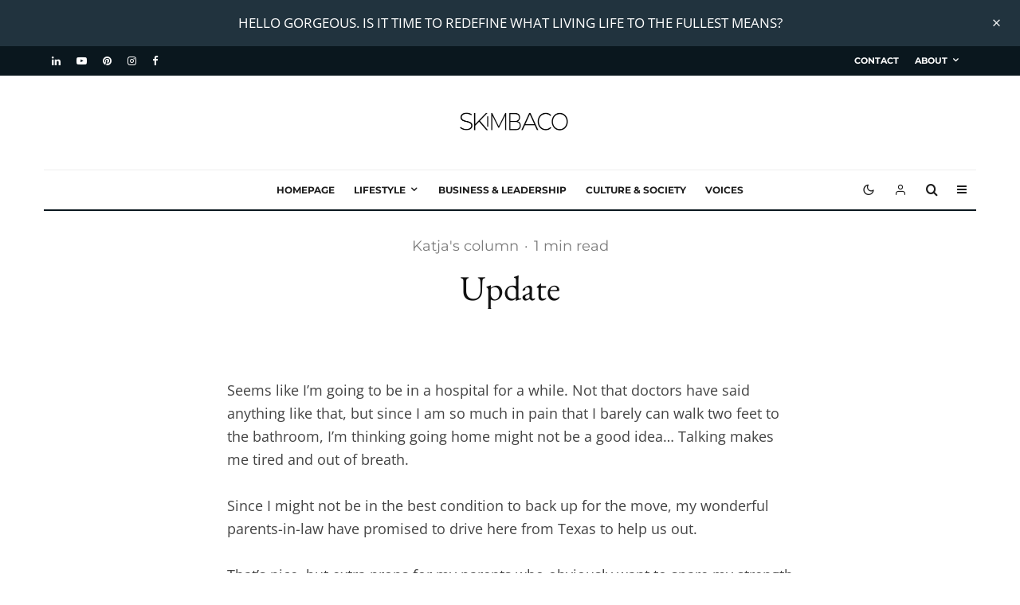

--- FILE ---
content_type: text/html; charset=UTF-8
request_url: https://skimbacolifestyle.com/2008/07/update.html
body_size: 34554
content:
<!DOCTYPE html>
<html dir="ltr" lang="en-US" prefix="og: https://ogp.me/ns#">
<head>
	<meta charset="UTF-8">
			<meta name="viewport" content="width=device-width, initial-scale=1">
		<link rel="profile" href="http://gmpg.org/xfn/11">
		<meta name="theme-color" content="#21333e">
	<title>Update - Skimbaco Lifestyle | Nordic lifestyle magazine</title>

		<!-- All in One SEO 4.9.1.1 - aioseo.com -->
	<meta name="description" content="Seems like I&#039;m going to be in a hospital for a while. Not that doctors have said anything like that, but since I am so much in pain that I barely can walk two feet to the bathroom, I&#039;m thinking going home might not be a good idea... Talking makes me tired and out of" />
	<meta name="robots" content="max-image-preview:large" />
	<meta name="author" content="Katja Presnal"/>
	<link rel="canonical" href="https://skimbacolifestyle.com/2008/07/update.html" />
	<meta name="generator" content="All in One SEO (AIOSEO) 4.9.1.1" />
		<meta property="og:locale" content="en_US" />
		<meta property="og:site_name" content="Skimbaco Lifestyle | Nordic lifestyle magazine -  live life to the fullest" />
		<meta property="og:type" content="article" />
		<meta property="og:title" content="Update - Skimbaco Lifestyle | Nordic lifestyle magazine" />
		<meta property="og:description" content="Seems like I&#039;m going to be in a hospital for a while. Not that doctors have said anything like that, but since I am so much in pain that I barely can walk two feet to the bathroom, I&#039;m thinking going home might not be a good idea... Talking makes me tired and out of" />
		<meta property="og:url" content="https://skimbacolifestyle.com/2008/07/update.html" />
		<meta property="article:published_time" content="2008-07-01T19:05:00+00:00" />
		<meta property="article:modified_time" content="2020-05-30T14:28:57+00:00" />
		<meta name="twitter:card" content="summary_large_image" />
		<meta name="twitter:title" content="Update - Skimbaco Lifestyle | Nordic lifestyle magazine" />
		<meta name="twitter:description" content="Seems like I&#039;m going to be in a hospital for a while. Not that doctors have said anything like that, but since I am so much in pain that I barely can walk two feet to the bathroom, I&#039;m thinking going home might not be a good idea... Talking makes me tired and out of" />
		<script type="application/ld+json" class="aioseo-schema">
			{"@context":"https:\/\/schema.org","@graph":[{"@type":"BlogPosting","@id":"https:\/\/skimbacolifestyle.com\/2008\/07\/update.html#blogposting","name":"Update - Skimbaco Lifestyle | Nordic lifestyle magazine","headline":"Update","author":{"@id":"https:\/\/skimbacolifestyle.com\/author\/admin#author"},"publisher":{"@id":"https:\/\/skimbacolifestyle.com\/#organization"},"datePublished":"2008-07-01T12:05:00-04:00","dateModified":"2020-05-30T10:28:57-04:00","inLanguage":"en-US","commentCount":36,"mainEntityOfPage":{"@id":"https:\/\/skimbacolifestyle.com\/2008\/07\/update.html#webpage"},"isPartOf":{"@id":"https:\/\/skimbacolifestyle.com\/2008\/07\/update.html#webpage"},"articleSection":"Katja's column"},{"@type":"BreadcrumbList","@id":"https:\/\/skimbacolifestyle.com\/2008\/07\/update.html#breadcrumblist","itemListElement":[{"@type":"ListItem","@id":"https:\/\/skimbacolifestyle.com#listItem","position":1,"name":"Home","item":"https:\/\/skimbacolifestyle.com","nextItem":{"@type":"ListItem","@id":"https:\/\/skimbacolifestyle.com\/category\/inspiration#listItem","name":"Voices"}},{"@type":"ListItem","@id":"https:\/\/skimbacolifestyle.com\/category\/inspiration#listItem","position":2,"name":"Voices","item":"https:\/\/skimbacolifestyle.com\/category\/inspiration","nextItem":{"@type":"ListItem","@id":"https:\/\/skimbacolifestyle.com\/category\/inspiration\/about-me#listItem","name":"Katja's column"},"previousItem":{"@type":"ListItem","@id":"https:\/\/skimbacolifestyle.com#listItem","name":"Home"}},{"@type":"ListItem","@id":"https:\/\/skimbacolifestyle.com\/category\/inspiration\/about-me#listItem","position":3,"name":"Katja's column","item":"https:\/\/skimbacolifestyle.com\/category\/inspiration\/about-me","nextItem":{"@type":"ListItem","@id":"https:\/\/skimbacolifestyle.com\/2008\/07\/update.html#listItem","name":"Update"},"previousItem":{"@type":"ListItem","@id":"https:\/\/skimbacolifestyle.com\/category\/inspiration#listItem","name":"Voices"}},{"@type":"ListItem","@id":"https:\/\/skimbacolifestyle.com\/2008\/07\/update.html#listItem","position":4,"name":"Update","previousItem":{"@type":"ListItem","@id":"https:\/\/skimbacolifestyle.com\/category\/inspiration\/about-me#listItem","name":"Katja's column"}}]},{"@type":"Organization","@id":"https:\/\/skimbacolifestyle.com\/#organization","name":"Skimbaco Lifestyle | Nordic online magazine","description":"live life to the fullest","url":"https:\/\/skimbacolifestyle.com\/"},{"@type":"Person","@id":"https:\/\/skimbacolifestyle.com\/author\/admin#author","url":"https:\/\/skimbacolifestyle.com\/author\/admin","name":"Katja Presnal","image":{"@type":"ImageObject","@id":"https:\/\/skimbacolifestyle.com\/2008\/07\/update.html#authorImage","url":"https:\/\/secure.gravatar.com\/avatar\/8b382904f4c9e834ff37dcb17bc58f172481ed0ff6e0b799aa6215d90ccfbc0d?s=96&d=blank&r=g","width":96,"height":96,"caption":"Katja Presnal"}},{"@type":"WebPage","@id":"https:\/\/skimbacolifestyle.com\/2008\/07\/update.html#webpage","url":"https:\/\/skimbacolifestyle.com\/2008\/07\/update.html","name":"Update - Skimbaco Lifestyle | Nordic lifestyle magazine","description":"Seems like I'm going to be in a hospital for a while. Not that doctors have said anything like that, but since I am so much in pain that I barely can walk two feet to the bathroom, I'm thinking going home might not be a good idea... Talking makes me tired and out of","inLanguage":"en-US","isPartOf":{"@id":"https:\/\/skimbacolifestyle.com\/#website"},"breadcrumb":{"@id":"https:\/\/skimbacolifestyle.com\/2008\/07\/update.html#breadcrumblist"},"author":{"@id":"https:\/\/skimbacolifestyle.com\/author\/admin#author"},"creator":{"@id":"https:\/\/skimbacolifestyle.com\/author\/admin#author"},"datePublished":"2008-07-01T12:05:00-04:00","dateModified":"2020-05-30T10:28:57-04:00"},{"@type":"WebSite","@id":"https:\/\/skimbacolifestyle.com\/#website","url":"https:\/\/skimbacolifestyle.com\/","name":"Skimbaco Lifestyle | Nordic online magazine","description":"live life to the fullest","inLanguage":"en-US","publisher":{"@id":"https:\/\/skimbacolifestyle.com\/#organization"}}]}
		</script>
		<!-- All in One SEO -->

<link rel='dns-prefetch' href='//widgetlogic.org' />
<link rel='dns-prefetch' href='//www.google-analytics.com' />
<link rel='dns-prefetch' href='//platform-api.sharethis.com' />
<link rel='dns-prefetch' href='//cdn.openshareweb.com' />
<link rel='dns-prefetch' href='//cdn.shareaholic.net' />
<link rel='dns-prefetch' href='//www.shareaholic.net' />
<link rel='dns-prefetch' href='//analytics.shareaholic.com' />
<link rel='dns-prefetch' href='//recs.shareaholic.com' />
<link rel='dns-prefetch' href='//partner.shareaholic.com' />
<link rel="alternate" type="application/rss+xml" title="Skimbaco Lifestyle | Nordic lifestyle magazine &raquo; Feed" href="https://skimbacolifestyle.com/feed" />
<link rel="alternate" type="application/rss+xml" title="Skimbaco Lifestyle | Nordic lifestyle magazine &raquo; Comments Feed" href="https://skimbacolifestyle.com/comments/feed" />
<link rel="alternate" type="application/rss+xml" title="Skimbaco Lifestyle | Nordic lifestyle magazine &raquo; Update Comments Feed" href="https://skimbacolifestyle.com/2008/07/update.html/feed" />
<link rel="alternate" title="oEmbed (JSON)" type="application/json+oembed" href="https://skimbacolifestyle.com/wp-json/oembed/1.0/embed?url=https%3A%2F%2Fskimbacolifestyle.com%2F2008%2F07%2Fupdate.html" />
<link rel="alternate" title="oEmbed (XML)" type="text/xml+oembed" href="https://skimbacolifestyle.com/wp-json/oembed/1.0/embed?url=https%3A%2F%2Fskimbacolifestyle.com%2F2008%2F07%2Fupdate.html&#038;format=xml" />
<!-- Shareaholic - https://www.shareaholic.com -->
<link rel='preload' href='//cdn.shareaholic.net/assets/pub/shareaholic.js' as='script'/>
<script data-no-minify='1' data-cfasync='false'>
_SHR_SETTINGS = {"endpoints":{"local_recs_url":"https:\/\/skimbacolifestyle.com\/wp-admin\/admin-ajax.php?action=shareaholic_permalink_related","ajax_url":"https:\/\/skimbacolifestyle.com\/wp-admin\/admin-ajax.php","share_counts_url":"https:\/\/skimbacolifestyle.com\/wp-admin\/admin-ajax.php?action=shareaholic_share_counts_api"},"site_id":"7af19a94c90ee0f99914d29599133988","url_components":{"year":"2008","monthnum":"07","day":"01","hour":"12","minute":"05","second":"00","post_id":"566","postname":"update","category":"inspiration\/about-me"}};
</script>
<script data-no-minify='1' data-cfasync='false' src='//cdn.shareaholic.net/assets/pub/shareaholic.js' data-shr-siteid='7af19a94c90ee0f99914d29599133988' async ></script>

<!-- Shareaholic Content Tags -->
<meta name='shareaholic:site_name' content='Skimbaco Lifestyle | Nordic lifestyle magazine' />
<meta name='shareaholic:language' content='en-US' />
<meta name='shareaholic:url' content='https://skimbacolifestyle.com/2008/07/update.html' />
<meta name='shareaholic:keywords' content='cat:katja&#039;s column, type:post' />
<meta name='shareaholic:article_published_time' content='2008-07-01T12:05:00-04:00' />
<meta name='shareaholic:article_modified_time' content='2020-05-30T10:28:57-04:00' />
<meta name='shareaholic:shareable_page' content='true' />
<meta name='shareaholic:article_author_name' content='Katja Presnal' />
<meta name='shareaholic:site_id' content='7af19a94c90ee0f99914d29599133988' />
<meta name='shareaholic:wp_version' content='9.7.13' />

<!-- Shareaholic Content Tags End -->
		<!-- This site uses the Google Analytics by MonsterInsights plugin v9.10.0 - Using Analytics tracking - https://www.monsterinsights.com/ -->
							<script src="//www.googletagmanager.com/gtag/js?id=G-TJY9E1BCKC"  data-cfasync="false" data-wpfc-render="false" type="text/javascript" async></script>
			<script data-cfasync="false" data-wpfc-render="false" type="text/javascript">
				var mi_version = '9.10.0';
				var mi_track_user = true;
				var mi_no_track_reason = '';
								var MonsterInsightsDefaultLocations = {"page_location":"https:\/\/skimbacolifestyle.com\/2008\/07\/update.html\/"};
								if ( typeof MonsterInsightsPrivacyGuardFilter === 'function' ) {
					var MonsterInsightsLocations = (typeof MonsterInsightsExcludeQuery === 'object') ? MonsterInsightsPrivacyGuardFilter( MonsterInsightsExcludeQuery ) : MonsterInsightsPrivacyGuardFilter( MonsterInsightsDefaultLocations );
				} else {
					var MonsterInsightsLocations = (typeof MonsterInsightsExcludeQuery === 'object') ? MonsterInsightsExcludeQuery : MonsterInsightsDefaultLocations;
				}

								var disableStrs = [
										'ga-disable-G-TJY9E1BCKC',
									];

				/* Function to detect opted out users */
				function __gtagTrackerIsOptedOut() {
					for (var index = 0; index < disableStrs.length; index++) {
						if (document.cookie.indexOf(disableStrs[index] + '=true') > -1) {
							return true;
						}
					}

					return false;
				}

				/* Disable tracking if the opt-out cookie exists. */
				if (__gtagTrackerIsOptedOut()) {
					for (var index = 0; index < disableStrs.length; index++) {
						window[disableStrs[index]] = true;
					}
				}

				/* Opt-out function */
				function __gtagTrackerOptout() {
					for (var index = 0; index < disableStrs.length; index++) {
						document.cookie = disableStrs[index] + '=true; expires=Thu, 31 Dec 2099 23:59:59 UTC; path=/';
						window[disableStrs[index]] = true;
					}
				}

				if ('undefined' === typeof gaOptout) {
					function gaOptout() {
						__gtagTrackerOptout();
					}
				}
								window.dataLayer = window.dataLayer || [];

				window.MonsterInsightsDualTracker = {
					helpers: {},
					trackers: {},
				};
				if (mi_track_user) {
					function __gtagDataLayer() {
						dataLayer.push(arguments);
					}

					function __gtagTracker(type, name, parameters) {
						if (!parameters) {
							parameters = {};
						}

						if (parameters.send_to) {
							__gtagDataLayer.apply(null, arguments);
							return;
						}

						if (type === 'event') {
														parameters.send_to = monsterinsights_frontend.v4_id;
							var hookName = name;
							if (typeof parameters['event_category'] !== 'undefined') {
								hookName = parameters['event_category'] + ':' + name;
							}

							if (typeof MonsterInsightsDualTracker.trackers[hookName] !== 'undefined') {
								MonsterInsightsDualTracker.trackers[hookName](parameters);
							} else {
								__gtagDataLayer('event', name, parameters);
							}
							
						} else {
							__gtagDataLayer.apply(null, arguments);
						}
					}

					__gtagTracker('js', new Date());
					__gtagTracker('set', {
						'developer_id.dZGIzZG': true,
											});
					if ( MonsterInsightsLocations.page_location ) {
						__gtagTracker('set', MonsterInsightsLocations);
					}
										__gtagTracker('config', 'G-TJY9E1BCKC', {"forceSSL":"true","link_attribution":"true"} );
										window.gtag = __gtagTracker;										(function () {
						/* https://developers.google.com/analytics/devguides/collection/analyticsjs/ */
						/* ga and __gaTracker compatibility shim. */
						var noopfn = function () {
							return null;
						};
						var newtracker = function () {
							return new Tracker();
						};
						var Tracker = function () {
							return null;
						};
						var p = Tracker.prototype;
						p.get = noopfn;
						p.set = noopfn;
						p.send = function () {
							var args = Array.prototype.slice.call(arguments);
							args.unshift('send');
							__gaTracker.apply(null, args);
						};
						var __gaTracker = function () {
							var len = arguments.length;
							if (len === 0) {
								return;
							}
							var f = arguments[len - 1];
							if (typeof f !== 'object' || f === null || typeof f.hitCallback !== 'function') {
								if ('send' === arguments[0]) {
									var hitConverted, hitObject = false, action;
									if ('event' === arguments[1]) {
										if ('undefined' !== typeof arguments[3]) {
											hitObject = {
												'eventAction': arguments[3],
												'eventCategory': arguments[2],
												'eventLabel': arguments[4],
												'value': arguments[5] ? arguments[5] : 1,
											}
										}
									}
									if ('pageview' === arguments[1]) {
										if ('undefined' !== typeof arguments[2]) {
											hitObject = {
												'eventAction': 'page_view',
												'page_path': arguments[2],
											}
										}
									}
									if (typeof arguments[2] === 'object') {
										hitObject = arguments[2];
									}
									if (typeof arguments[5] === 'object') {
										Object.assign(hitObject, arguments[5]);
									}
									if ('undefined' !== typeof arguments[1].hitType) {
										hitObject = arguments[1];
										if ('pageview' === hitObject.hitType) {
											hitObject.eventAction = 'page_view';
										}
									}
									if (hitObject) {
										action = 'timing' === arguments[1].hitType ? 'timing_complete' : hitObject.eventAction;
										hitConverted = mapArgs(hitObject);
										__gtagTracker('event', action, hitConverted);
									}
								}
								return;
							}

							function mapArgs(args) {
								var arg, hit = {};
								var gaMap = {
									'eventCategory': 'event_category',
									'eventAction': 'event_action',
									'eventLabel': 'event_label',
									'eventValue': 'event_value',
									'nonInteraction': 'non_interaction',
									'timingCategory': 'event_category',
									'timingVar': 'name',
									'timingValue': 'value',
									'timingLabel': 'event_label',
									'page': 'page_path',
									'location': 'page_location',
									'title': 'page_title',
									'referrer' : 'page_referrer',
								};
								for (arg in args) {
																		if (!(!args.hasOwnProperty(arg) || !gaMap.hasOwnProperty(arg))) {
										hit[gaMap[arg]] = args[arg];
									} else {
										hit[arg] = args[arg];
									}
								}
								return hit;
							}

							try {
								f.hitCallback();
							} catch (ex) {
							}
						};
						__gaTracker.create = newtracker;
						__gaTracker.getByName = newtracker;
						__gaTracker.getAll = function () {
							return [];
						};
						__gaTracker.remove = noopfn;
						__gaTracker.loaded = true;
						window['__gaTracker'] = __gaTracker;
					})();
									} else {
										console.log("");
					(function () {
						function __gtagTracker() {
							return null;
						}

						window['__gtagTracker'] = __gtagTracker;
						window['gtag'] = __gtagTracker;
					})();
									}
			</script>
							<!-- / Google Analytics by MonsterInsights -->
		<style id='wp-img-auto-sizes-contain-inline-css' type='text/css'>
img:is([sizes=auto i],[sizes^="auto," i]){contain-intrinsic-size:3000px 1500px}
/*# sourceURL=wp-img-auto-sizes-contain-inline-css */
</style>

<style id='wp-emoji-styles-inline-css' type='text/css'>

	img.wp-smiley, img.emoji {
		display: inline !important;
		border: none !important;
		box-shadow: none !important;
		height: 1em !important;
		width: 1em !important;
		margin: 0 0.07em !important;
		vertical-align: -0.1em !important;
		background: none !important;
		padding: 0 !important;
	}
/*# sourceURL=wp-emoji-styles-inline-css */
</style>
<link rel='stylesheet' id='wp-block-library-css' href='https://skimbacolifestyle.com/wp-includes/css/dist/block-library/style.min.css?ver=6.9' type='text/css' media='all' />
<style id='global-styles-inline-css' type='text/css'>
:root{--wp--preset--aspect-ratio--square: 1;--wp--preset--aspect-ratio--4-3: 4/3;--wp--preset--aspect-ratio--3-4: 3/4;--wp--preset--aspect-ratio--3-2: 3/2;--wp--preset--aspect-ratio--2-3: 2/3;--wp--preset--aspect-ratio--16-9: 16/9;--wp--preset--aspect-ratio--9-16: 9/16;--wp--preset--color--black: #000000;--wp--preset--color--cyan-bluish-gray: #abb8c3;--wp--preset--color--white: #ffffff;--wp--preset--color--pale-pink: #f78da7;--wp--preset--color--vivid-red: #cf2e2e;--wp--preset--color--luminous-vivid-orange: #ff6900;--wp--preset--color--luminous-vivid-amber: #fcb900;--wp--preset--color--light-green-cyan: #7bdcb5;--wp--preset--color--vivid-green-cyan: #00d084;--wp--preset--color--pale-cyan-blue: #8ed1fc;--wp--preset--color--vivid-cyan-blue: #0693e3;--wp--preset--color--vivid-purple: #9b51e0;--wp--preset--gradient--vivid-cyan-blue-to-vivid-purple: linear-gradient(135deg,rgb(6,147,227) 0%,rgb(155,81,224) 100%);--wp--preset--gradient--light-green-cyan-to-vivid-green-cyan: linear-gradient(135deg,rgb(122,220,180) 0%,rgb(0,208,130) 100%);--wp--preset--gradient--luminous-vivid-amber-to-luminous-vivid-orange: linear-gradient(135deg,rgb(252,185,0) 0%,rgb(255,105,0) 100%);--wp--preset--gradient--luminous-vivid-orange-to-vivid-red: linear-gradient(135deg,rgb(255,105,0) 0%,rgb(207,46,46) 100%);--wp--preset--gradient--very-light-gray-to-cyan-bluish-gray: linear-gradient(135deg,rgb(238,238,238) 0%,rgb(169,184,195) 100%);--wp--preset--gradient--cool-to-warm-spectrum: linear-gradient(135deg,rgb(74,234,220) 0%,rgb(151,120,209) 20%,rgb(207,42,186) 40%,rgb(238,44,130) 60%,rgb(251,105,98) 80%,rgb(254,248,76) 100%);--wp--preset--gradient--blush-light-purple: linear-gradient(135deg,rgb(255,206,236) 0%,rgb(152,150,240) 100%);--wp--preset--gradient--blush-bordeaux: linear-gradient(135deg,rgb(254,205,165) 0%,rgb(254,45,45) 50%,rgb(107,0,62) 100%);--wp--preset--gradient--luminous-dusk: linear-gradient(135deg,rgb(255,203,112) 0%,rgb(199,81,192) 50%,rgb(65,88,208) 100%);--wp--preset--gradient--pale-ocean: linear-gradient(135deg,rgb(255,245,203) 0%,rgb(182,227,212) 50%,rgb(51,167,181) 100%);--wp--preset--gradient--electric-grass: linear-gradient(135deg,rgb(202,248,128) 0%,rgb(113,206,126) 100%);--wp--preset--gradient--midnight: linear-gradient(135deg,rgb(2,3,129) 0%,rgb(40,116,252) 100%);--wp--preset--font-size--small: 13px;--wp--preset--font-size--medium: 20px;--wp--preset--font-size--large: 36px;--wp--preset--font-size--x-large: 42px;--wp--preset--spacing--20: 0.44rem;--wp--preset--spacing--30: 0.67rem;--wp--preset--spacing--40: 1rem;--wp--preset--spacing--50: 1.5rem;--wp--preset--spacing--60: 2.25rem;--wp--preset--spacing--70: 3.38rem;--wp--preset--spacing--80: 5.06rem;--wp--preset--shadow--natural: 6px 6px 9px rgba(0, 0, 0, 0.2);--wp--preset--shadow--deep: 12px 12px 50px rgba(0, 0, 0, 0.4);--wp--preset--shadow--sharp: 6px 6px 0px rgba(0, 0, 0, 0.2);--wp--preset--shadow--outlined: 6px 6px 0px -3px rgb(255, 255, 255), 6px 6px rgb(0, 0, 0);--wp--preset--shadow--crisp: 6px 6px 0px rgb(0, 0, 0);}:where(.is-layout-flex){gap: 0.5em;}:where(.is-layout-grid){gap: 0.5em;}body .is-layout-flex{display: flex;}.is-layout-flex{flex-wrap: wrap;align-items: center;}.is-layout-flex > :is(*, div){margin: 0;}body .is-layout-grid{display: grid;}.is-layout-grid > :is(*, div){margin: 0;}:where(.wp-block-columns.is-layout-flex){gap: 2em;}:where(.wp-block-columns.is-layout-grid){gap: 2em;}:where(.wp-block-post-template.is-layout-flex){gap: 1.25em;}:where(.wp-block-post-template.is-layout-grid){gap: 1.25em;}.has-black-color{color: var(--wp--preset--color--black) !important;}.has-cyan-bluish-gray-color{color: var(--wp--preset--color--cyan-bluish-gray) !important;}.has-white-color{color: var(--wp--preset--color--white) !important;}.has-pale-pink-color{color: var(--wp--preset--color--pale-pink) !important;}.has-vivid-red-color{color: var(--wp--preset--color--vivid-red) !important;}.has-luminous-vivid-orange-color{color: var(--wp--preset--color--luminous-vivid-orange) !important;}.has-luminous-vivid-amber-color{color: var(--wp--preset--color--luminous-vivid-amber) !important;}.has-light-green-cyan-color{color: var(--wp--preset--color--light-green-cyan) !important;}.has-vivid-green-cyan-color{color: var(--wp--preset--color--vivid-green-cyan) !important;}.has-pale-cyan-blue-color{color: var(--wp--preset--color--pale-cyan-blue) !important;}.has-vivid-cyan-blue-color{color: var(--wp--preset--color--vivid-cyan-blue) !important;}.has-vivid-purple-color{color: var(--wp--preset--color--vivid-purple) !important;}.has-black-background-color{background-color: var(--wp--preset--color--black) !important;}.has-cyan-bluish-gray-background-color{background-color: var(--wp--preset--color--cyan-bluish-gray) !important;}.has-white-background-color{background-color: var(--wp--preset--color--white) !important;}.has-pale-pink-background-color{background-color: var(--wp--preset--color--pale-pink) !important;}.has-vivid-red-background-color{background-color: var(--wp--preset--color--vivid-red) !important;}.has-luminous-vivid-orange-background-color{background-color: var(--wp--preset--color--luminous-vivid-orange) !important;}.has-luminous-vivid-amber-background-color{background-color: var(--wp--preset--color--luminous-vivid-amber) !important;}.has-light-green-cyan-background-color{background-color: var(--wp--preset--color--light-green-cyan) !important;}.has-vivid-green-cyan-background-color{background-color: var(--wp--preset--color--vivid-green-cyan) !important;}.has-pale-cyan-blue-background-color{background-color: var(--wp--preset--color--pale-cyan-blue) !important;}.has-vivid-cyan-blue-background-color{background-color: var(--wp--preset--color--vivid-cyan-blue) !important;}.has-vivid-purple-background-color{background-color: var(--wp--preset--color--vivid-purple) !important;}.has-black-border-color{border-color: var(--wp--preset--color--black) !important;}.has-cyan-bluish-gray-border-color{border-color: var(--wp--preset--color--cyan-bluish-gray) !important;}.has-white-border-color{border-color: var(--wp--preset--color--white) !important;}.has-pale-pink-border-color{border-color: var(--wp--preset--color--pale-pink) !important;}.has-vivid-red-border-color{border-color: var(--wp--preset--color--vivid-red) !important;}.has-luminous-vivid-orange-border-color{border-color: var(--wp--preset--color--luminous-vivid-orange) !important;}.has-luminous-vivid-amber-border-color{border-color: var(--wp--preset--color--luminous-vivid-amber) !important;}.has-light-green-cyan-border-color{border-color: var(--wp--preset--color--light-green-cyan) !important;}.has-vivid-green-cyan-border-color{border-color: var(--wp--preset--color--vivid-green-cyan) !important;}.has-pale-cyan-blue-border-color{border-color: var(--wp--preset--color--pale-cyan-blue) !important;}.has-vivid-cyan-blue-border-color{border-color: var(--wp--preset--color--vivid-cyan-blue) !important;}.has-vivid-purple-border-color{border-color: var(--wp--preset--color--vivid-purple) !important;}.has-vivid-cyan-blue-to-vivid-purple-gradient-background{background: var(--wp--preset--gradient--vivid-cyan-blue-to-vivid-purple) !important;}.has-light-green-cyan-to-vivid-green-cyan-gradient-background{background: var(--wp--preset--gradient--light-green-cyan-to-vivid-green-cyan) !important;}.has-luminous-vivid-amber-to-luminous-vivid-orange-gradient-background{background: var(--wp--preset--gradient--luminous-vivid-amber-to-luminous-vivid-orange) !important;}.has-luminous-vivid-orange-to-vivid-red-gradient-background{background: var(--wp--preset--gradient--luminous-vivid-orange-to-vivid-red) !important;}.has-very-light-gray-to-cyan-bluish-gray-gradient-background{background: var(--wp--preset--gradient--very-light-gray-to-cyan-bluish-gray) !important;}.has-cool-to-warm-spectrum-gradient-background{background: var(--wp--preset--gradient--cool-to-warm-spectrum) !important;}.has-blush-light-purple-gradient-background{background: var(--wp--preset--gradient--blush-light-purple) !important;}.has-blush-bordeaux-gradient-background{background: var(--wp--preset--gradient--blush-bordeaux) !important;}.has-luminous-dusk-gradient-background{background: var(--wp--preset--gradient--luminous-dusk) !important;}.has-pale-ocean-gradient-background{background: var(--wp--preset--gradient--pale-ocean) !important;}.has-electric-grass-gradient-background{background: var(--wp--preset--gradient--electric-grass) !important;}.has-midnight-gradient-background{background: var(--wp--preset--gradient--midnight) !important;}.has-small-font-size{font-size: var(--wp--preset--font-size--small) !important;}.has-medium-font-size{font-size: var(--wp--preset--font-size--medium) !important;}.has-large-font-size{font-size: var(--wp--preset--font-size--large) !important;}.has-x-large-font-size{font-size: var(--wp--preset--font-size--x-large) !important;}
/*# sourceURL=global-styles-inline-css */
</style>

<style id='classic-theme-styles-inline-css' type='text/css'>
/*! This file is auto-generated */
.wp-block-button__link{color:#fff;background-color:#32373c;border-radius:9999px;box-shadow:none;text-decoration:none;padding:calc(.667em + 2px) calc(1.333em + 2px);font-size:1.125em}.wp-block-file__button{background:#32373c;color:#fff;text-decoration:none}
/*# sourceURL=/wp-includes/css/classic-themes.min.css */
</style>
<link rel='stylesheet' id='block-widget-css' href='https://skimbacolifestyle.com/wp-content/plugins/widget-logic/block_widget/css/widget.css?ver=1725455379' type='text/css' media='all' />
<link rel='stylesheet' id='lets-review-api-css' href='https://skimbacolifestyle.com/wp-content/plugins/lets-review/assets/css/style-api.min.css?ver=3.4.1' type='text/css' media='all' />
<link rel='stylesheet' id='font-awesome-css' href='https://skimbacolifestyle.com/wp-content/plugins/lets-review/assets/fonts/fontawesome/css/fontawesome.min.css?ver=3.4.1' type='text/css' media='all' />
<link rel='stylesheet' id='font-awesome-regular-css' href='https://skimbacolifestyle.com/wp-content/plugins/lets-review/assets/fonts/fontawesome/css/regular.min.css?ver=3.4.1' type='text/css' media='all' />
<link rel='stylesheet' id='font-awesome-solid-css' href='https://skimbacolifestyle.com/wp-content/plugins/lets-review/assets/fonts/fontawesome/css/solid.min.css?ver=3.4.1' type='text/css' media='all' />
<link rel='stylesheet' id='photoswipe-css' href='https://skimbacolifestyle.com/wp-content/plugins/lets-review/assets/css/photoswipe.min.css?ver=4.1.3' type='text/css' media='all' />
<link rel='stylesheet' id='lets-review-css' href='https://skimbacolifestyle.com/wp-content/plugins/lets-review/assets/css/style.min.css?ver=3.4.1' type='text/css' media='all' />
<link rel='stylesheet' id='super-rss-reader-css' href='https://skimbacolifestyle.com/wp-content/plugins/super-rss-reader/public/css/style.min.css?ver=5.4' type='text/css' media='all' />
<link rel='stylesheet' id='lets-info-up-css' href='https://skimbacolifestyle.com/wp-content/plugins/lets-info-up/frontend/css/style.min.css?ver=1.4.7' type='text/css' media='all' />
<link rel='stylesheet' id='lets-live-blog-css' href='https://skimbacolifestyle.com/wp-content/plugins/lets-live-blog/frontend/css/style.min.css?ver=1.2.1' type='text/css' media='all' />
<link rel='stylesheet' id='lets-live-blog-icons-css' href='https://skimbacolifestyle.com/wp-content/plugins/lets-live-blog/frontend/css/fonts/style.css?ver=1.2.1' type='text/css' media='all' />
<link rel='stylesheet' id='zeen-style-css' href='https://skimbacolifestyle.com/wp-content/themes/zeen/assets/css/style.css?ver=1747221280' type='text/css' media='all' />
<style id='zeen-style-inline-css' type='text/css'>
.content-bg, .block-skin-5:not(.skin-inner), .block-skin-5.skin-inner > .tipi-row-inner-style, .article-layout-skin-1.title-cut-bl .hero-wrap .meta:before, .article-layout-skin-1.title-cut-bc .hero-wrap .meta:before, .article-layout-skin-1.title-cut-bl .hero-wrap .share-it:before, .article-layout-skin-1.title-cut-bc .hero-wrap .share-it:before, .standard-archive .page-header, .skin-dark .flickity-viewport, .zeen__var__options label { background: #ffffff;}a.zeen-pin-it{position: absolute}.background.mask {background-color: transparent}.side-author__wrap .mask a {display:inline-block;height:70px}.timed-pup,.modal-wrap {position:fixed;visibility:hidden}.to-top__fixed .to-top a{background-color:#000000; color: #fff}.site-inner { background-color: #fff; }.splitter svg g { fill: #fff; }.inline-post .block article .title { font-size: 20px;}.fontfam-1 { font-family: 'EB Garamond',serif!important;}.body-f1, .quotes-f1 blockquote, .quotes-f1 q, .by-f1 .byline, .sub-f1 .subtitle, .wh-f1 .widget-title, .headings-f1 h1, .headings-f1 h2, .headings-f1 h3, .headings-f1 h4, .headings-f1 h5, .headings-f1 h6, .font-1, div.jvectormap-tip {font-family:'EB Garamond',serif;font-weight: 400;font-style: normal;}.fontfam-2 { font-family:'Open Sans',sans-serif!important; }.body-f2, .quotes-f2 blockquote, .quotes-f2 q, .by-f2 .byline, .sub-f2 .subtitle, .wh-f2 .widget-title, .headings-f2 h1, .headings-f2 h2, .headings-f2 h3, .headings-f2 h4, .headings-f2 h5, .headings-f2 h6, .font-2 {font-family:'Open Sans',sans-serif;font-weight: 400;font-style: normal;}.fontfam-3 { font-family:'Montserrat',sans-serif!important;}input[type=submit], button, .tipi-button,.button,.wpcf7-submit,.button__back__home,input,input[type="number"],.body-f3, .quotes-f3 blockquote, .quotes-f3 q, .by-f3 .byline, .sub-f3 .subtitle, .wh-f3 .widget-title, .headings-f3 h1, .headings-f3 h2, .headings-f3 h3, .headings-f3 h4, .headings-f3 h5, .headings-f3 h6, .font-3 {font-family:'Montserrat',sans-serif;font-style: normal;font-weight: 400;}.tipi-row, .tipi-builder-on .contents-wrap > p { max-width: 1230px ; }.slider-columns--3 article { width: 360px }.slider-columns--2 article { width: 555px }.slider-columns--4 article { width: 262.5px }.single .site-content .tipi-row { max-width: 1230px ; }.single-product .site-content .tipi-row { max-width: 1230px ; }.date--secondary { color: #ffffff; }.date--main { color: #f8d92f; }.global-accent-border { border-color: #21333e; }.trending-accent-border { border-color: #828e6a; }.trending-accent-bg { border-color: #828e6a; }.wpcf7-submit, .tipi-button.block-loader { background: #0a171e; }.wpcf7-submit:hover, .tipi-button.block-loader:hover { background: #828e6a; }.preview-grid .read-more.tipi-button { color: #fff!important; }.preview-grid .read-more { background: #21333e; }.preview-grid:hover .read-more { background: #21333e; }.preview-slider .read-more.tipi-button { color: #fff!important; }.preview-slider .read-more { background: #0a171e; }.preview-slider:hover .read-more { background: #21333e; }.tipi-button.block-loader { color: #fff!important; }.wpcf7-submit { background: #18181e; }.wpcf7-submit:hover { background: #111; }.global-accent-bg, .icon-base-2:hover .icon-bg, #progress { background-color: #21333e; }.global-accent-text, .mm-submenu-2 .mm-51 .menu-wrap > .sub-menu > li > a { color: #21333e; }body { color:#444;}.excerpt { color:#666666;}.mode--alt--b .excerpt, .block-skin-2 .excerpt, .block-skin-2 .preview-classic .custom-button__fill-2 { color:#888!important;}.read-more-wrap { color:#adadad;}.logo-fallback a { color:#000!important;}.site-mob-header .logo-fallback a { color:#000!important;}blockquote:not(.comment-excerpt) { color:#111;}.mode--alt--b blockquote:not(.comment-excerpt), .mode--alt--b .block-skin-0.block-wrap-quote .block-wrap-quote blockquote:not(.comment-excerpt), .mode--alt--b .block-skin-0.block-wrap-quote .block-wrap-quote blockquote:not(.comment-excerpt) span { color:#fff!important;}.byline, .byline a { color:#7a7a7a;}.mode--alt--b .block-wrap-classic .byline, .mode--alt--b .block-wrap-classic .byline a, .mode--alt--b .block-wrap-thumbnail .byline, .mode--alt--b .block-wrap-thumbnail .byline a, .block-skin-2 .byline a, .block-skin-2 .byline { color:#888;}.preview-classic .meta .title, .preview-thumbnail .meta .title,.preview-56 .meta .title{ color:#111;}h1, h2, h3, h4, h5, h6, .block-title { color:#111;}.sidebar-widget  .widget-title { color:#111!important;}.link-color-wrap p > a, .link-color-wrap p > em a, .link-color-wrap p > strong a {
			text-decoration: underline; text-decoration-color: #21333e; text-decoration-thickness: 3px; text-decoration-style:solid}.link-color-wrap a, .woocommerce-Tabs-panel--description a { color: #828e6a; }.mode--alt--b .link-color-wrap a, .mode--alt--b .woocommerce-Tabs-panel--description a { color: #888; }.copyright, .site-footer .bg-area-inner .copyright a { color: #838383; }.link-color-wrap a:hover { color: #2c4043; }.mode--alt--b .link-color-wrap a:hover { color: #555; }body{line-height:1.66}input[type=submit], button, .tipi-button,.button,.wpcf7-submit,.button__back__home{letter-spacing:0.03em}.sub-menu a:not(.tipi-button){letter-spacing:0.1em}.widget-title{letter-spacing:0.15em}html, body{font-size:15px}.byline{font-size:12px}input[type=submit], button, .tipi-button,.button,.wpcf7-submit,.button__back__home{font-size:11px}.excerpt{font-size:15px}.logo-fallback, .secondary-wrap .logo-fallback a{font-size:22px}.logo span{font-size:12px}.breadcrumbs{font-size:10px}.hero-meta.tipi-s-typo .title{font-size:24px}.hero-meta.tipi-s-typo .subtitle{font-size:15px}.hero-meta.tipi-m-typo .title{font-size:24px}.hero-meta.tipi-m-typo .subtitle{font-size:15px}.hero-meta.tipi-xl-typo .title{font-size:24px}.hero-meta.tipi-xl-typo .subtitle{font-size:15px}.block-html-content h1, .single-content .entry-content h1{font-size:20px}.block-html-content h2, .single-content .entry-content h2{font-size:20px}.block-html-content h3, .single-content .entry-content h3{font-size:20px}.block-html-content h4, .single-content .entry-content h4{font-size:20px}.block-html-content h5, .single-content .entry-content h5{font-size:18px}.footer-block-links{font-size:8px}blockquote, q{font-size:20px}.site-footer .copyright{font-size:12px}.footer-navigation{font-size:12px}.site-footer .menu-icons{font-size:12px}.block-title, .page-title{font-size:24px}.block-subtitle{font-size:18px}.block-col-self .preview-2 .title{font-size:22px}.block-wrap-classic .tipi-m-typo .title-wrap .title{font-size:22px}.tipi-s-typo .title, .ppl-s-3 .tipi-s-typo .title, .zeen-col--wide .ppl-s-3 .tipi-s-typo .title, .preview-1 .title, .preview-21:not(.tipi-xs-typo) .title{font-size:22px}.tipi-xs-typo .title, .tipi-basket-wrap .basket-item .title{font-size:15px}.meta .read-more-wrap{font-size:11px}.widget-title{font-size:12px}.split-1:not(.preview-thumbnail) .mask{-webkit-flex: 0 0 calc( 40% - 15px);
					-ms-flex: 0 0 calc( 40% - 15px);
					flex: 0 0 calc( 40% - 15px);
					width: calc( 40% - 15px);}.preview-thumbnail .mask{-webkit-flex: 0 0 65px;
					-ms-flex: 0 0 65px;
					flex: 0 0 65px;
					width: 65px;}.footer-lower-area{padding-top:40px}.footer-lower-area{padding-bottom:40px}.footer-upper-area{padding-bottom:50px}.footer-upper-area{padding-top:50px}.footer-widget-wrap{padding-bottom:50px}.footer-widget-wrap{padding-top:50px}.tipi-button-cta-header{font-size:12px}#top-bar-message{font-size:12px}.tipi-button.block-loader, .wpcf7-submit, .mc4wp-form-fields button { font-weight: 700;}.subtitle {font-style:italic!important;}.main-navigation .horizontal-menu, .main-navigation .menu-item, .main-navigation .menu-icon .menu-icon--text,  .main-navigation .tipi-i-search span { font-weight: 700;}.secondary-wrap .menu-secondary li, .secondary-wrap .menu-item, .secondary-wrap .menu-icon .menu-icon--text {font-weight: 700;}.footer-lower-area, .footer-lower-area .menu-item, .footer-lower-area .menu-icon span {font-weight: 700;}.widget-title {font-weight: 700!important;}input[type=submit], button, .tipi-button,.button,.wpcf7-submit,.button__back__home{ text-transform: uppercase; }.entry-title{ text-transform: none; }.logo-fallback{ text-transform: none; }.block-wrap-slider .title-wrap .title{ text-transform: none; }.block-wrap-grid .title-wrap .title, .tile-design-4 .meta .title-wrap .title{ text-transform: none; }.block-wrap-classic .title-wrap .title{ text-transform: none; }.block-title{ text-transform: none; }.meta .excerpt .read-more{ text-transform: uppercase; }.preview-grid .read-more{ text-transform: uppercase; }.block-subtitle{ text-transform: none; }.byline{ text-transform: none; }.widget-title{ text-transform: uppercase; }.main-navigation .menu-item, .main-navigation .menu-icon .menu-icon--text{ text-transform: uppercase; }.secondary-navigation, .secondary-wrap .menu-icon .menu-icon--text{ text-transform: uppercase; }.footer-lower-area .menu-item, .footer-lower-area .menu-icon span{ text-transform: uppercase; }.sub-menu a:not(.tipi-button){ text-transform: none; }.site-mob-header .menu-item, .site-mob-header .menu-icon span{ text-transform: uppercase; }.single-content .entry-content h1, .single-content .entry-content h2, .single-content .entry-content h3, .single-content .entry-content h4, .single-content .entry-content h5, .single-content .entry-content h6, .meta__full h1, .meta__full h2, .meta__full h3, .meta__full h4, .meta__full h5, .bbp__thread__title{ text-transform: none; }.mm-submenu-2 .mm-11 .menu-wrap > *, .mm-submenu-2 .mm-31 .menu-wrap > *, .mm-submenu-2 .mm-21 .menu-wrap > *, .mm-submenu-2 .mm-51 .menu-wrap > *  { border-top: 5px solid transparent; }.separation-border { margin-bottom: 30px; }.load-more-wrap-1 { padding-top: 30px; }.block-wrap-classic .inf-spacer + .block:not(.block-62) { margin-top: 30px; }.separation-border-style { border-bottom: 1px #e9e9e9 dotted;padding-bottom:30px;}.block-title-wrap-style .block-title:after, .block-title-wrap-style .block-title:before { border-top: 0px #eee solid;}.separation-border-v { background: #eee;}.separation-border-v { height: calc( 100% -  30px - 1px); }@media only screen and (max-width: 480px) {.separation-border-style { padding-bottom: 15px; }.separation-border { margin-bottom: 15px;}}.grid-spacing { border-top-width: 4px; }.sidebar-wrap .sidebar { padding-right: 30px; padding-left: 30px; padding-top:0px; padding-bottom:0px; }.sidebar-left .sidebar-wrap .sidebar { padding-right: 30px; padding-left: 30px; }@media only screen and (min-width: 481px) {.block-wrap-grid .block-title-area, .block-wrap-98 .block-piece-2 article:last-child { margin-bottom: -4px; }.block-wrap-92 .tipi-row-inner-box { margin-top: -4px; }.block-wrap-grid .only-filters { top: 4px; }.grid-spacing { border-right-width: 4px; }.block-wrap-grid:not(.block-wrap-81) .block { width: calc( 100% + 4px ); }}@media only screen and (max-width: 859px) {.mobile__design--side .mask {
		width: calc( 40% - 15px);
	}}@media only screen and (min-width: 860px) {input[type=submit], button, .tipi-button,.button,.wpcf7-submit,.button__back__home{letter-spacing:0.09em}.hero-meta.tipi-s-typo .title{font-size:30px}.hero-meta.tipi-s-typo .subtitle{font-size:18px}.hero-meta.tipi-m-typo .title{font-size:30px}.hero-meta.tipi-m-typo .subtitle{font-size:18px}.hero-meta.tipi-xl-typo .title{font-size:32px}.hero-meta.tipi-xl-typo .subtitle{font-size:18px}.block-html-content h1, .single-content .entry-content h1{font-size:30px}.block-html-content h2, .single-content .entry-content h2{font-size:30px}.block-html-content h3, .single-content .entry-content h3{font-size:24px}.block-html-content h4, .single-content .entry-content h4{font-size:24px}blockquote, q{font-size:25px}.main-navigation, .main-navigation .menu-icon--text{font-size:12px}.sub-menu a:not(.tipi-button){font-size:12px}.main-navigation .menu-icon, .main-navigation .trending-icon-solo{font-size:12px}.secondary-wrap-v .standard-drop>a,.secondary-wrap, .secondary-wrap a, .secondary-wrap .menu-icon--text{font-size:11px}.secondary-wrap .menu-icon, .secondary-wrap .menu-icon a, .secondary-wrap .trending-icon-solo{font-size:13px}.footer-upper-area{padding-bottom:40px}.footer-upper-area{padding-top:40px}.footer-widget-wrap{padding-bottom:40px}.footer-widget-wrap{padding-top:40px}.layout-side-info .details{width:130px;float:left}.mm-skin-4 .mm-art .menu-wrap, .mm-skin-4 .sub-menu, .trending-inline-drop .block-wrap, .trending-inline-drop, .trending-inline.dropper:hover { background: #0a171e; }.mm-skin-4 .mm-art .menu-wrap .block-wrap:not(.tile-design-4):not(.classic-title-overlay) a, .mm-skin-4 .sub-menu a, .mm-skin-4 .dropper .block-title-area .block-title, .mm-skin-4 .dropper .block-title-area .block-title a, .mm-skin-4 .mm-art .tipi-arrow, .mm-skin-4 .drop-it article .price, .trending-inline-drop .trending-inline-wrap .block article a, .trending-inline-drop, .trending-inline.dropper:hover a { color: #fff; }.mm-skin-4 .mm-art .tipi-arrow, .trending-inline-drop .trending-selected { border-color: #fff; }.mm-skin-4 .mm-art .tipi-arrow i:after { background: #fff; }.title-contrast .hero-wrap { height: calc( 100vh - 160px ); }.block-col-self .block-71 .tipi-s-typo .title { font-size: 18px; }.zeen-col--narrow .block-wrap-classic .tipi-m-typo .title-wrap .title { font-size: 18px; }.mode--alt--b .footer-widget-area:not(.footer-widget-area-1) + .footer-lower-area { border-top:1px #333333 solid ; }.footer-widget-wrap { border-right:1px #333333 solid ; }.footer-widget-wrap .widget_search form, .footer-widget-wrap select { border-color:#333333; }.footer-widget-wrap .zeen-widget { border-bottom:1px #333333 solid ; }.footer-widget-wrap .zeen-widget .preview-thumbnail { border-bottom-color: #333333;}.secondary-wrap .menu-padding, .secondary-wrap .ul-padding > li > a {
			padding-top: 9px;
			padding-bottom: 10px;
		}}@media only screen and (min-width: 1240px) {.hero-l .single-content {padding-top: 45px}.align-fs .contents-wrap .video-wrap, .align-fs-center .aligncenter.size-full, .align-fs-center .wp-caption.aligncenter .size-full, .align-fs-center .tiled-gallery, .align-fs .alignwide { width: 1170px; }.align-fs .contents-wrap .video-wrap { height: 658px; }.has-bg .align-fs .contents-wrap .video-wrap, .has-bg .align-fs .alignwide, .has-bg .align-fs-center .aligncenter.size-full, .has-bg .align-fs-center .wp-caption.aligncenter .size-full, .has-bg .align-fs-center .tiled-gallery { width: 1230px; }.has-bg .align-fs .contents-wrap .video-wrap { height: 691px; }html, body{font-size:18px}.byline{font-size:18px}.logo-fallback, .secondary-wrap .logo-fallback a{font-size:30px}.breadcrumbs{font-size:15px}.hero-meta.tipi-s-typo .title{font-size:36px}.hero-meta.tipi-s-typo .subtitle{font-size:26px}.hero-meta.tipi-m-typo .title{font-size:44px}.hero-meta.tipi-xl-typo .title{font-size:50px}.hero-meta.tipi-xl-typo .subtitle{font-size:24px}.block-html-content h1, .single-content .entry-content h1{font-size:44px}.block-html-content h2, .single-content .entry-content h2{font-size:40px}.block-html-content h3, .single-content .entry-content h3{font-size:30px}.block-html-content h4, .single-content .entry-content h4{font-size:20px}.footer-navigation{font-size:18px}.main-navigation .menu-icon, .main-navigation .trending-icon-solo{font-size:16px}.block-title, .page-title{font-size:40px}.block-subtitle{font-size:20px}.block-col-self .preview-2 .title{font-size:36px}.block-wrap-classic .tipi-m-typo .title-wrap .title{font-size:30px}.tipi-s-typo .title, .ppl-s-3 .tipi-s-typo .title, .zeen-col--wide .ppl-s-3 .tipi-s-typo .title, .preview-1 .title, .preview-21:not(.tipi-xs-typo) .title{font-size:24px}.tipi-xs-typo .title, .tipi-basket-wrap .basket-item .title{font-size:18px}.meta .read-more-wrap{font-size:14px}.widget-title{font-size:18px}.split-1:not(.preview-thumbnail) .mask{-webkit-flex: 0 0 calc( 50% - 15px);
					-ms-flex: 0 0 calc( 50% - 15px);
					flex: 0 0 calc( 50% - 15px);
					width: calc( 50% - 15px);}.preview-thumbnail .mask{-webkit-flex: 0 0 80px;
					-ms-flex: 0 0 80px;
					flex: 0 0 80px;
					width: 80px;}.footer-lower-area{padding-top:90px}.footer-lower-area{padding-bottom:79px}.footer-upper-area{padding-bottom:50px}.footer-upper-area{padding-top:50px}.footer-widget-wrap{padding-bottom:50px}.footer-widget-wrap{padding-top:50px}#top-bar-message{font-size:17px}}.main-menu-bar-color-1 .current-menu-item > a, .main-menu-bar-color-1 .menu-main-menu > .dropper.active:not(.current-menu-item) > a { background-color: #0a171e;}.cats .cat-with-bg, .byline-1 .comments { font-size:0.8em; }.site-header a { color: #111; }.site-skin-3.content-subscribe, .site-skin-3.content-subscribe .subtitle, .site-skin-3.content-subscribe input, .site-skin-3.content-subscribe h2 { color: #fff; } .site-skin-3.content-subscribe input[type="email"] { border-color: #fff; }.mob-menu-wrap a { color: #fff; }.mob-menu-wrap .mobile-navigation .mobile-search-wrap .search { border-color: #fff; }.footer-widget-wrap .widget_search form { border-color:#333333; }.sidebar-wrap .sidebar { border:1px #ddd solid ; }.content-area .zeen-widget { border: 0 #e9e9e9 solid ; border-width: 0 0 1px 0; }.content-area .zeen-widget { padding:30px 0px 30px; }.grid-meta-bg .mask:before { content: ""; background-image: linear-gradient(to top, rgba(0,0,0,0.30) 0%, rgba(0,0,0,0) 100%); }.grid-image-1 .mask-overlay { background-color: #1a1d1e ; }.with-fi.preview-grid,.with-fi.preview-grid .byline,.with-fi.preview-grid .subtitle, .with-fi.preview-grid a { color: #fff; }.preview-grid .mask-overlay { opacity: 0.2 ; }@media (pointer: fine) {.preview-grid:hover .mask-overlay { opacity: 0.4 ; }}.slider-image-1 .mask-overlay { background-color: #1a1d1e ; }.with-fi.preview-slider-overlay,.with-fi.preview-slider-overlay .byline,.with-fi.preview-slider-overlay .subtitle, .with-fi.preview-slider-overlay a { color: #fff; }.preview-slider-overlay .mask-overlay { opacity: 0.2 ; }@media (pointer: fine) {.preview-slider-overlay:hover .mask-overlay { opacity: 0.6 ; }}.top-bar-message { background: #21333e; color: #fff; padding:15px;}.site-footer .bg-area-inner, .site-footer .bg-area-inner .woo-product-rating span, .site-footer .bg-area-inner .stack-design-3 .meta { background-color: #0a171e; }.site-footer .bg-area-inner .background { background-image: none; opacity: 1; }.footer-lower-area { color: #fff; }.to-top-2 a { border-color: #fff; }.to-top-2 i:after { background: #fff; }.site-footer .bg-area-inner,.site-footer .bg-area-inner .byline,.site-footer .bg-area-inner a,.site-footer .bg-area-inner .widget_search form *,.site-footer .bg-area-inner h3,.site-footer .bg-area-inner .widget-title { color:#fff; }.site-footer .bg-area-inner .tipi-spin.tipi-row-inner-style:before { border-color:#fff; }.site-footer .footer-widget-bg-area, .site-footer .footer-widget-bg-area .woo-product-rating span, .site-footer .footer-widget-bg-area .stack-design-3 .meta { background-color: #21333e; }.site-footer .footer-widget-bg-area .background { background-image: none; opacity: 1; }.site-footer .footer-widget-bg-area .block-skin-0 .tipi-arrow { color:#dddede; border-color:#dddede; }.site-footer .footer-widget-bg-area .block-skin-0 .tipi-arrow i:after{ background:#dddede; }.site-footer .footer-widget-bg-area,.site-footer .footer-widget-bg-area .byline,.site-footer .footer-widget-bg-area a,.site-footer .footer-widget-bg-area .widget_search form *,.site-footer .footer-widget-bg-area h3,.site-footer .footer-widget-bg-area .widget-title { color:#dddede; }.site-footer .footer-widget-bg-area .tipi-spin.tipi-row-inner-style:before { border-color:#dddede; }.content-latl .bg-area, .content-latl .bg-area .woo-product-rating span, .content-latl .bg-area .stack-design-3 .meta { background-color: #272727; }.content-latl .bg-area .background { opacity: 0.75; }.content-latl .bg-area,.content-latl .bg-area .byline,.content-latl .bg-area a,.content-latl .bg-area .widget_search form *,.content-latl .bg-area h3,.content-latl .bg-area .widget-title { color:#fff; }.content-latl .bg-area .tipi-spin.tipi-row-inner-style:before { border-color:#fff; }.slide-in-menu .bg-area, .slide-in-menu .bg-area .woo-product-rating span, .slide-in-menu .bg-area .stack-design-3 .meta { background-color: #222222; }.slide-in-menu .bg-area .background { opacity: 0.3; }.slide-in-menu,.slide-in-menu .bg-area a,.slide-in-menu .bg-area .widget-title, .slide-in-menu .cb-widget-design-1 .cb-score { color:#ffffff; }.slide-in-menu form { border-color:#ffffff; }.slide-in-menu .bg-area .mc4wp-form-fields input[type="email"], #subscribe-submit input[type="email"], .subscribe-wrap input[type="email"],.slide-in-menu .bg-area .mc4wp-form-fields input[type="text"], #subscribe-submit input[type="text"], .subscribe-wrap input[type="text"] { border-bottom-color:#ffffff; }.site-mob-header .bg-area, .site-mob-header .bg-area .woo-product-rating span, .site-mob-header .bg-area .stack-design-3 .meta { background-color: #ffffff; }.site-mob-header .bg-area .background { background-image: none; opacity: 1; }.site-mob-header .bg-area .tipi-i-menu-mob, .site-mob-menu-a-4.mob-open .tipi-i-menu-mob:before, .site-mob-menu-a-4.mob-open .tipi-i-menu-mob:after { background:#0a171e; }.site-mob-header .bg-area,.site-mob-header .bg-area .byline,.site-mob-header .bg-area a,.site-mob-header .bg-area .widget_search form *,.site-mob-header .bg-area h3,.site-mob-header .bg-area .widget-title { color:#0a171e; }.site-mob-header .bg-area .tipi-spin.tipi-row-inner-style:before { border-color:#0a171e; }.mob-menu-wrap .bg-area, .mob-menu-wrap .bg-area .woo-product-rating span, .mob-menu-wrap .bg-area .stack-design-3 .meta { background-color: #0a0a0a; }.mob-menu-wrap .bg-area .background { opacity: 0.5; }.mob-menu-wrap .bg-area,.mob-menu-wrap .bg-area .byline,.mob-menu-wrap .bg-area a,.mob-menu-wrap .bg-area .widget_search form *,.mob-menu-wrap .bg-area h3,.mob-menu-wrap .bg-area .widget-title { color:#fff; }.mob-menu-wrap .bg-area .tipi-spin.tipi-row-inner-style:before { border-color:#fff; }.main-navigation, .main-navigation .menu-icon--text { color: #1e1e1e; }.main-navigation .horizontal-menu>li>a { padding-left: 12px; padding-right: 12px; }.main-navigation-border { border-bottom:2px #0a171e solid ; }.main-navigation-border .drop-search { border-top:2px #0a171e solid ; }#progress {bottom: 0;height: 2px; }.sticky-menu-2:not(.active) #progress  { bottom: -2px;  }#progress { background-color: #21333e; }.main-navigation-border { border-top: 1px #eee solid ; }.main-navigation .horizontal-menu .drop, .main-navigation .horizontal-menu > li > a, .date--main {
			padding-top: 15px;
			padding-bottom: 15px;
		}.site-mob-header .menu-icon { font-size: 13px; }.secondary-wrap .menu-bg-area { background-image: linear-gradient(130deg, #0a171e 0%, #0a171e 80%);  }.secondary-wrap-v .standard-drop>a,.secondary-wrap, .secondary-wrap a, .secondary-wrap .menu-icon--text { color: #fff; }.secondary-wrap .menu-secondary > li > a, .secondary-icons li > a { padding-left: 10px; padding-right: 10px; }.mc4wp-form-fields input[type=submit], .mc4wp-form-fields button, #subscribe-submit input[type=submit], .subscribe-wrap input[type=submit] {color: #fff;background-image: linear-gradient(130deg, #32429e 0%, #aa076b 80%);}.site-mob-header:not(.site-mob-header-11) .header-padding .logo-main-wrap, .site-mob-header:not(.site-mob-header-11) .header-padding .icons-wrap a, .site-mob-header-11 .header-padding {
		padding-top: 20px;
		padding-bottom: 20px;
	}.site-header .header-padding {
		padding-top:30px;
		padding-bottom:30px;
	}@media only screen and (min-width: 860px){.tipi-m-0 {display: none}}
/*# sourceURL=zeen-style-inline-css */
</style>
<link rel='stylesheet' id='zeen-child-style-css' href='https://skimbacolifestyle.com/wp-content/themes/zeen-child/style.css?ver=4.5.6' type='text/css' media='all' />
<link rel='stylesheet' id='zeen-dark-mode-css' href='https://skimbacolifestyle.com/wp-content/themes/zeen/assets/css/dark.min.css?ver=1747221280' type='text/css' media='all' />
<link rel='stylesheet' id='zeen-fonts-css' href='https://skimbacolifestyle.com/wp-content/fonts/82e57630b429bcbeaa5456c5d2bd5205.css' type='text/css' media='all' />
<link rel='stylesheet' id='taxopress-frontend-css-css' href='https://skimbacolifestyle.com/wp-content/plugins/simple-tags/assets/frontend/css/frontend.css?ver=3.41.0' type='text/css' media='all' />
<script type="text/javascript" src="https://skimbacolifestyle.com/wp-content/plugins/google-analytics-for-wordpress/assets/js/frontend-gtag.min.js?ver=9.10.0" id="monsterinsights-frontend-script-js" async="async" data-wp-strategy="async"></script>
<script data-cfasync="false" data-wpfc-render="false" type="text/javascript" id='monsterinsights-frontend-script-js-extra'>/* <![CDATA[ */
var monsterinsights_frontend = {"js_events_tracking":"true","download_extensions":"doc,pdf,ppt,zip,xls,docx,pptx,xlsx","inbound_paths":"[{\"path\":\"\\\/go\\\/\",\"label\":\"affiliate\"},{\"path\":\"\\\/recommend\\\/\",\"label\":\"affiliate\"}]","home_url":"https:\/\/skimbacolifestyle.com","hash_tracking":"false","v4_id":"G-TJY9E1BCKC"};/* ]]> */
</script>
<script type="text/javascript" src="https://skimbacolifestyle.com/wp-includes/js/jquery/jquery.min.js?ver=3.7.1" id="jquery-core-js"></script>
<script type="text/javascript" src="https://skimbacolifestyle.com/wp-includes/js/jquery/jquery-migrate.min.js?ver=3.4.1" id="jquery-migrate-js"></script>
<script type="text/javascript" src="https://skimbacolifestyle.com/wp-content/plugins/revslider/public/assets/js/rbtools.min.js?ver=6.6.14" async id="tp-tools-js"></script>
<script type="text/javascript" src="https://skimbacolifestyle.com/wp-content/plugins/revslider/public/assets/js/rs6.min.js?ver=6.6.14" async id="revmin-js"></script>
<script type="text/javascript" src="https://skimbacolifestyle.com/wp-content/plugins/super-rss-reader/public/js/jquery.easy-ticker.min.js?ver=5.4" id="jquery-easy-ticker-js"></script>
<script type="text/javascript" src="https://skimbacolifestyle.com/wp-content/plugins/super-rss-reader/public/js/script.min.js?ver=5.4" id="super-rss-reader-js"></script>
<script type="text/javascript" src="https://skimbacolifestyle.com/wp-content/plugins/simple-tags/assets/frontend/js/frontend.js?ver=3.41.0" id="taxopress-frontend-js-js"></script>
<script type="text/javascript" src="//platform-api.sharethis.com/js/sharethis.js#source=googleanalytics-wordpress#product=ga&amp;property=6163db449709b0001266b79a" id="googleanalytics-platform-sharethis-js"></script>
<link rel="https://api.w.org/" href="https://skimbacolifestyle.com/wp-json/" /><link rel="alternate" title="JSON" type="application/json" href="https://skimbacolifestyle.com/wp-json/wp/v2/posts/566" /><link rel="EditURI" type="application/rsd+xml" title="RSD" href="https://skimbacolifestyle.com/xmlrpc.php?rsd" />
<meta name="generator" content="WordPress 6.9" />
<link rel='shortlink' href='https://skimbacolifestyle.com/?p=566' />
	<!-- Google Analytics -->
	<script>
	window.ga=window.ga||function(){(ga.q=ga.q||[]).push(arguments)};ga.l=+new Date;
	ga('create', 'UA-360692616', 'auto');
	ga('send', 'pageview');
			ga('set', 'anonymizeIp', true);
		</script>
	<!-- End Google Analytics -->
	<link rel="preload" type="font/woff2" as="font" href="https://skimbacolifestyle.com/wp-content/themes/zeen/assets/css/tipi/tipi.woff2?9oa0lg" crossorigin="anonymous">	<meta property="og:title" content="Update">
	<meta property="og:description" content=" live life to the fullest">
	<meta property="og:image" content="https://skimbacolifestyle.com/wp-content/uploads/2023/07/cropped-skimbaco-icon-2-2.png">
	<meta property="og:url" content="https://skimbacolifestyle.com/2008/07/update.html">
	<meta name="twitter:card" content="summary_large_image">
	<meta property="og:site_name" content="Skimbaco Lifestyle | Nordic lifestyle magazine">
	<meta property="og:type" content="website">
	<meta property="fb:app_id" content="446043282412553"><style type="text/css">a.st_tag, a.internal_tag, .st_tag, .internal_tag { text-decoration: underline !important; }</style><meta name="generator" content="Powered by Slider Revolution 6.6.14 - responsive, Mobile-Friendly Slider Plugin for WordPress with comfortable drag and drop interface." />
<link rel="icon" href="https://skimbacolifestyle.com/wp-content/uploads/2023/07/cropped-skimbaco-icon-2-2-32x32.png" sizes="32x32" />
<link rel="icon" href="https://skimbacolifestyle.com/wp-content/uploads/2023/07/cropped-skimbaco-icon-2-2-192x192.png" sizes="192x192" />
<link rel="apple-touch-icon" href="https://skimbacolifestyle.com/wp-content/uploads/2023/07/cropped-skimbaco-icon-2-2-180x180.png" />
<meta name="msapplication-TileImage" content="https://skimbacolifestyle.com/wp-content/uploads/2023/07/cropped-skimbaco-icon-2-2-270x270.png" />
<script>function setREVStartSize(e){
			//window.requestAnimationFrame(function() {
				window.RSIW = window.RSIW===undefined ? window.innerWidth : window.RSIW;
				window.RSIH = window.RSIH===undefined ? window.innerHeight : window.RSIH;
				try {
					var pw = document.getElementById(e.c).parentNode.offsetWidth,
						newh;
					pw = pw===0 || isNaN(pw) || (e.l=="fullwidth" || e.layout=="fullwidth") ? window.RSIW : pw;
					e.tabw = e.tabw===undefined ? 0 : parseInt(e.tabw);
					e.thumbw = e.thumbw===undefined ? 0 : parseInt(e.thumbw);
					e.tabh = e.tabh===undefined ? 0 : parseInt(e.tabh);
					e.thumbh = e.thumbh===undefined ? 0 : parseInt(e.thumbh);
					e.tabhide = e.tabhide===undefined ? 0 : parseInt(e.tabhide);
					e.thumbhide = e.thumbhide===undefined ? 0 : parseInt(e.thumbhide);
					e.mh = e.mh===undefined || e.mh=="" || e.mh==="auto" ? 0 : parseInt(e.mh,0);
					if(e.layout==="fullscreen" || e.l==="fullscreen")
						newh = Math.max(e.mh,window.RSIH);
					else{
						e.gw = Array.isArray(e.gw) ? e.gw : [e.gw];
						for (var i in e.rl) if (e.gw[i]===undefined || e.gw[i]===0) e.gw[i] = e.gw[i-1];
						e.gh = e.el===undefined || e.el==="" || (Array.isArray(e.el) && e.el.length==0)? e.gh : e.el;
						e.gh = Array.isArray(e.gh) ? e.gh : [e.gh];
						for (var i in e.rl) if (e.gh[i]===undefined || e.gh[i]===0) e.gh[i] = e.gh[i-1];
											
						var nl = new Array(e.rl.length),
							ix = 0,
							sl;
						e.tabw = e.tabhide>=pw ? 0 : e.tabw;
						e.thumbw = e.thumbhide>=pw ? 0 : e.thumbw;
						e.tabh = e.tabhide>=pw ? 0 : e.tabh;
						e.thumbh = e.thumbhide>=pw ? 0 : e.thumbh;
						for (var i in e.rl) nl[i] = e.rl[i]<window.RSIW ? 0 : e.rl[i];
						sl = nl[0];
						for (var i in nl) if (sl>nl[i] && nl[i]>0) { sl = nl[i]; ix=i;}
						var m = pw>(e.gw[ix]+e.tabw+e.thumbw) ? 1 : (pw-(e.tabw+e.thumbw)) / (e.gw[ix]);
						newh =  (e.gh[ix] * m) + (e.tabh + e.thumbh);
					}
					var el = document.getElementById(e.c);
					if (el!==null && el) el.style.height = newh+"px";
					el = document.getElementById(e.c+"_wrapper");
					if (el!==null && el) {
						el.style.height = newh+"px";
						el.style.display = "block";
					}
				} catch(e){
					console.log("Failure at Presize of Slider:" + e)
				}
			//});
		  };</script>
		<style type="text/css" id="wp-custom-css">
			
.entry-side-gallery .img-wrap {
  background-color: #eee;
}

.article-layout-skin-2 .entry-side-gallery .img-wrap {
  background-color: #232323;
}
.body-header-style-50s .site-header .logo img {
    height: auto;
}

.entry-content-wrap{
  white-space: pre-line;
}

.shareaholic-canvas{
  white-space: normal!important;
}		</style>
		<style id='zeen-mm-style-inline-css' type='text/css'>
.main-menu-bar-color-3 .menu-main-menu .menu-item-55396.drop-it > a:before { border-bottom-color: #0a171e;}.main-navigation .mm-color.menu-item-55396 .sub-menu { background: #0a171e;}
.main-menu-bar-color-3 .menu-main-menu .menu-item-55395.drop-it > a:before { border-bottom-color: #0a171e;}.main-navigation .mm-color.menu-item-55395 .sub-menu { background: #0a171e;}
.main-menu-bar-color-3 .menu-main-menu .menu-item-54185.drop-it > a:before { border-bottom-color: #0a171e;}.main-navigation .mm-color.menu-item-54185 .sub-menu { background: #0a171e;}
.main-menu-bar-color-3 .menu-main-menu .menu-item-53654.drop-it > a:before { border-bottom-color: #0a171e;}.main-navigation .mm-color.menu-item-53654 .sub-menu { background: #0a171e;}
.main-menu-bar-color-3 .menu-main-menu .menu-item-56637.drop-it > a:before { border-bottom-color: #0a171e;}.main-navigation .mm-color.menu-item-56637 .sub-menu { background: #0a171e;}
.main-menu-bar-color-3 .menu-main-menu .menu-item-56638.drop-it > a:before { border-bottom-color: #0a171e;}.main-navigation .mm-color.menu-item-56638 .sub-menu { background: #0a171e;}
.main-menu-bar-color-3 .menu-main-menu .menu-item-56636.drop-it > a:before { border-bottom-color: #0a171e;}.main-navigation .mm-color.menu-item-56636 .sub-menu { background: #0a171e;}
/*# sourceURL=zeen-mm-style-inline-css */
</style>
<link rel='stylesheet' id='rs-plugin-settings-css' href='https://skimbacolifestyle.com/wp-content/plugins/revslider/public/assets/css/rs6.css?ver=6.6.14' type='text/css' media='all' />
<style id='rs-plugin-settings-inline-css' type='text/css'>
#rs-demo-id {}
/*# sourceURL=rs-plugin-settings-inline-css */
</style>
</head>
<body class="wp-singular post-template-default single single-post postid-566 single-format-standard wp-theme-zeen wp-child-theme-zeen-child headings-f1 body-f2 sub-f1 quotes-f1 by-f3 wh-f3 widget-title-c block-titles-big ipl-separated block-titles-mid-1 body--mobile--limit mob-menu-on-tab menu-no-color-hover dark-mode--mobile-header-off skin-light single-sticky-spin footer-widgets-text-white site-mob-menu-a-2 site-mob-menu-4 mm-submenu-1 main-menu-logo-2 body-header-style-2 body-hero-m byline-font-3">
		<div id="page" class="site">
		<div id="top-bar-message" class="top-bar-message font-2"><span class="top-bar-message-content">HELLO GORGEOUS. IS IT TIME TO REDEFINE WHAT LIVING LIFE TO THE FULLEST MEANS?</span><div id="top-bar-message-close"><i class="tipi-i-close"></i></div></div><div id="mob-line" class="tipi-m-0"></div><header id="mobhead" class="site-header-block site-mob-header tipi-m-0 site-mob-header-1 site-mob-menu-4 sticky-menu-mob sticky-menu-3 sticky-menu site-skin-3 site-img-1"><div class="bg-area header-padding tipi-row tipi-vertical-c">
	<ul class="menu-left icons-wrap tipi-vertical-c">
				<li class="menu-icon menu-icon-style-1 menu-icon-search"><a href="#" class="tipi-i-search modal-tr tipi-tip tipi-tip-move" data-title="Search" data-type="search"></a></li>
				
	
			
				
	
		</ul>
	<div class="logo-main-wrap logo-mob-wrap">
		<div class="logo logo-mobile"><a href="https://skimbacolifestyle.com" data-pin-nopin="true"><span class="logo-img"><img src="https://skimbacolifestyle.com/wp-content/uploads/2024/02/skimbaco-lifestyle-new-logo-300-x-115-pxtrans.png" alt="" srcset="https://skimbacolifestyle.com/wp-content/uploads/2024/02/skimbaco-lifestyle-new-logo-300-x-115-pxtrans.png 2x" data-base-src="https://skimbacolifestyle.com/wp-content/uploads/2024/02/skimbaco-lifestyle-new-logo-300-x-115-pxtrans.png" data-alt-src="https://skimbacolifestyle.com/wp-content/uploads/2024/02/skimbaco-lifestyle-new-logo-1-white-small.png" width="300" height="115"></span></a></div>	</div>
	<ul class="menu-right icons-wrap tipi-vertical-c">
		<li class="menu-icon menu-icon-style-1 menu-icon-mode">	<a href="#" class="mode__wrap">
		<span class="mode__inner__wrap tipi-vertical-c tipi-tip tipi-tip-move" data-title="Reading Mode">
			<i class="tipi-i-sun tipi-all-c"></i>
			<i class="tipi-i-moon tipi-all-c"></i>
		</span>
	</a>
	</li>
				
	
			
				
	
			
				
			<li class="menu-icon menu-icon-mobile-slide"><a href="#" class="mob-tr-open" data-target="slide-menu"><i class="tipi-i-menu-mob" aria-hidden="true"></i></a></li>
	
		</ul>
	<div class="background mask"></div></div>
</header><!-- .site-mob-header -->		<div class="site-inner">
			<div id="secondary-wrap" class="secondary-wrap tipi-xs-0 clearfix font-3 mm-ani-1 secondary-menu-skin-3 secondary-menu-width-1 menu-secondary--flipped"><div class="menu-bg-area"><div class="menu-content-wrap clearfix tipi-vertical-c tipi-row">	<nav id="secondary-navigation" class="secondary-navigation rotatable tipi-xs-0">
		<ul id="menu-secondary" class="menu-secondary horizontal-menu tipi-flex menu-secondary ul-padding row font-3 main-menu-skin-1 main-menu-bar-color-3 mm-skin-4 mm-submenu-1 mm-ani-1">
			<li id="menu-item-55396" class="menu-item menu-item-type-post_type menu-item-object-page menu-item-has-children dropper drop-it mm-art mm-wrap-2 mm-wrap menu-item-55396"><a href="https://skimbacolifestyle.com/about-us">ABOUT</a><div class="menu mm-2 tipi-row" data-mm="2"><div class="menu-wrap menu-wrap-minus-10">
<ul class="sub-menu">
	<li id="menu-item-54438" class="menu-item menu-item-type-post_type menu-item-object-page dropper drop-it menu-item-54438"><a href="https://skimbacolifestyle.com/about">SKIMBACO</a></li>
	<li id="menu-item-54434" class="menu-item menu-item-type-post_type menu-item-object-page dropper drop-it menu-item-54434"><a href="https://skimbacolifestyle.com/katja-presnal">KATJA PRESNAL |  FOUNDER</a></li>
</ul></div></div>
</li>
<li id="menu-item-55395" class="menu-item menu-item-type-post_type menu-item-object-page dropper drop-it mm-art mm-wrap-2 mm-wrap menu-item-55395"><a href="https://skimbacolifestyle.com/contact">CONTACT</a></li>
		</ul>
	</nav><!-- .secondary-navigation -->
<ul class="horizontal-menu menu-icons ul-padding tipi-vertical-c tipi-flex-r secondary-icons"><li  class="menu-icon menu-icon-style-1 menu-icon-fb"><a href="https://facebook.com/skimbaco" data-title="Facebook" class="tipi-i-facebook tipi-tip tipi-tip-move" rel="noopener nofollow" aria-label="Facebook" target="_blank"></a></li><li  class="menu-icon menu-icon-style-1 menu-icon-insta"><a href="https://instagram.com/skimbaco" data-title="Instagram" class="tipi-i-instagram tipi-tip tipi-tip-move" rel="noopener nofollow" aria-label="Instagram" target="_blank"></a></li><li  class="menu-icon menu-icon-style-1 menu-icon-pin"><a href="https://pinterest.com/skimbaco" data-title="Pinterest" class="tipi-i-pinterest tipi-tip tipi-tip-move" rel="noopener nofollow" aria-label="Pinterest" target="_blank"></a></li><li  class="menu-icon menu-icon-style-1 menu-icon-yt"><a href="https://youtube.com/skimbaco" data-title="YouTube" class="tipi-i-youtube-play tipi-tip tipi-tip-move" rel="noopener nofollow" aria-label="YouTube" target="_blank"></a></li><li  class="menu-icon menu-icon-style-1 menu-icon-linkedin"><a href="https://linkedin.com/skimbaco" data-title="Linkedin" class="tipi-i-linkedin tipi-tip tipi-tip-move" rel="noopener nofollow" aria-label="Linkedin" target="_blank"></a></li>
				
	
	</ul></div></div></div><header id="masthead" class="site-header-block site-header clearfix site-header-2 header-width-2 header-skin-1 site-img-1 mm-ani-1 mm-skin-4 main-menu-skin-1 main-menu-width-3 main-menu-bar-color-3 logo-only-when-stuck main-menu-c" data-pt-diff="0" data-pb-diff="0"><div class="bg-area">
	<div class="tipi-flex-lcr logo-main-wrap header-padding tipi-flex-eq-height logo-main-wrap-center">
						<div class="logo-main-wrap header-padding tipi-all-c"><div class="logo logo-main"><a href="https://skimbacolifestyle.com" data-pin-nopin="true"><span class="logo-img"><img src="https://skimbacolifestyle.com/wp-content/uploads/2024/02/skimbaco-lifestyle-new-logo-300-x-115-pxtrans.png" alt="" srcset="https://skimbacolifestyle.com/wp-content/uploads/2024/02/skimbaco-lifestyle-new-logo-300-x-115-pxtrans.png 2x" data-base-src="https://skimbacolifestyle.com/wp-content/uploads/2024/02/skimbaco-lifestyle-new-logo-300-x-115-pxtrans.png" data-alt-src="https://skimbacolifestyle.com/wp-content/uploads/2024/02/skimbaco-lifestyle-new-logo-1-white-small.png" data-base-srcset="https://skimbacolifestyle.com/wp-content/uploads/2024/02/skimbaco-lifestyle-new-logo-300-x-115-pxtrans.png 2x" data-alt-srcset="https://skimbacolifestyle.com/wp-content/uploads/2024/02/skimbaco-lifestyle-new-logo-1-white-small.png 2x" width="300" height="115"></span></a></div></div>							</div>
	<div class="background mask"></div></div>
</header><!-- .site-header --><div id="header-line"></div><nav id="site-navigation" class="main-navigation main-navigation-1 tipi-xs-0 clearfix logo-only-when-stuck tipi-row main-menu-skin-1 main-menu-width-3 main-menu-bar-color-3 mm-skin-4 mm-submenu-1 mm-ani-1 main-menu-c">	<div class="main-navigation-border menu-bg-area">
		<div class="nav-grid clearfix tipi-row">
			<div class="tipi-flex sticky-part sticky-p1">
				<div class="logo-menu-wrap tipi-vertical-c"><div class="logo logo-main-menu"><a href="https://skimbacolifestyle.com" data-pin-nopin="true"><span class="logo-img"><img src="https://skimbacolifestyle.com/wp-content/uploads/2023/07/Skimbaco-lifestyle-logo.jpg" alt="" srcset="https://skimbacolifestyle.com/wp-content/uploads/2023/07/Skimbaco-lifestyle-logo-2.jpg 2x" data-base-src="https://skimbacolifestyle.com/wp-content/uploads/2023/07/Skimbaco-lifestyle-logo.jpg" data-alt-src="https://skimbacolifestyle.com/wp-content/uploads/2023/07/Skimbaco-lifestyle-logo-2.jpg" width="1532" height="416"></span></a></div></div>				<ul id="menu-main-menu" class="menu-main-menu horizontal-menu tipi-flex font-3">
					<li id="menu-item-54185" class="menu-item menu-item-type-custom menu-item-object-custom menu-item-home dropper drop-it mm-art mm-wrap-2 mm-wrap menu-item-54185"><a href="https://skimbacolifestyle.com/">HOMEPAGE</a></li>
<li id="menu-item-53654" class="menu-item menu-item-type-taxonomy menu-item-object-category menu-item-has-children dropper drop-it mm-art mm-wrap-11 mm-wrap mm-color mm-sb-left menu-item-53654"><a href="https://skimbacolifestyle.com/category/skimbaco-lifestyle" data-ppp="3" data-tid="1919"  data-term="category">Lifestyle</a><div class="menu mm-11 tipi-row" data-mm="11"><div class="menu-wrap menu-wrap-more-10 tipi-flex"><div id="block-wrap-53654" class="block-wrap-native block-wrap block-wrap-61 block-css-53654 block-wrap-classic columns__m--1 elements-design-1 block-skin-0 filter-wrap-2 tipi-box tipi-row ppl-m-3 ppl-s-3 clearfix" data-id="53654" data-base="0"><div class="tipi-row-inner-style clearfix"><div class="tipi-row-inner-box contents sticky--wrap"><div class="block-title-wrap module-block-title clearfix  block-title-1 with-load-more"><div class="block-title-area clearfix"><div class="block-title font-1">Lifestyle</div></div><div class="filters tipi-flex font-2"><div class="load-more-wrap load-more-size-2 load-more-wrap-2">		<a href="#" data-id="53654" class="tipi-arrow tipi-arrow-s tipi-arrow-l block-loader block-more block-more-1 no-more" data-dir="1"><i class="tipi-i-angle-left" aria-hidden="true"></i></a>
		<a href="#" data-id="53654" class="tipi-arrow tipi-arrow-s tipi-arrow-r block-loader block-more block-more-2" data-dir="2"><i class="tipi-i-angle-right" aria-hidden="true"></i></a>
		</div></div></div><div class="block block-61 tipi-flex preview-review-bot"><article class="tipi-xs-12 elements-location-1 clearfix with-fi ani-base tipi-s-typo stack-1 stack-design-1 separation-border-style loop-0 preview-classic preview__img-shape-l preview-61 img-ani-base img-ani-1 img-color-hover-base img-color-hover-1 elements-design-1 post-56645 post type-post status-publish format-standard has-post-thumbnail hentry category-skimbaco-lifestyle tag-finland tag-lifestyle tag-live-life-to-the-fullest tag-nordic" style="--animation-order:0"><div class="preview-mini-wrap clearfix"><div class="mask"><a href="https://skimbacolifestyle.com/2025/08/sandstorm-run.html" class="mask-img" title="darude in senate square in helsinki"><img width="370" height="247" src="https://skimbacolifestyle.com/wp-content/uploads/2025/08/darude-370x247.jpeg" class="attachment-zeen-370-247 size-zeen-370-247 wp-post-image" alt="Darude, Sandstorm Run in Helsinki" decoding="async" fetchpriority="high" srcset="https://skimbacolifestyle.com/wp-content/uploads/2025/08/darude-370x247.jpeg 370w, https://skimbacolifestyle.com/wp-content/uploads/2025/08/darude-650x433.jpeg 650w, https://skimbacolifestyle.com/wp-content/uploads/2025/08/darude-770x513.jpeg 770w, https://skimbacolifestyle.com/wp-content/uploads/2025/08/darude-360x240.jpeg 360w, https://skimbacolifestyle.com/wp-content/uploads/2025/08/darude-640x427.jpeg 640w, https://skimbacolifestyle.com/wp-content/uploads/2025/08/darude-500x333.jpeg 500w, https://skimbacolifestyle.com/wp-content/uploads/2025/08/darude-1155x770.jpeg 1155w, https://skimbacolifestyle.com/wp-content/uploads/2025/08/darude-293x195.jpeg 293w, https://skimbacolifestyle.com/wp-content/uploads/2025/08/darude-120x80.jpeg 120w, https://skimbacolifestyle.com/wp-content/uploads/2025/08/darude-240x160.jpeg 240w, https://skimbacolifestyle.com/wp-content/uploads/2025/08/darude-390x260.jpeg 390w, https://skimbacolifestyle.com/wp-content/uploads/2025/08/darude.jpeg 1200w" sizes="(max-width: 370px) 100vw, 370px" /></a></div><div class="meta"><div class="title-wrap"><h3 class="title"><a href="https://skimbacolifestyle.com/2025/08/sandstorm-run.html">Sandstorm Run by Darude in Helsinki</a></h3></div></div></div></article><article class="tipi-xs-12 elements-location-1 clearfix with-fi ani-base tipi-s-typo stack-1 stack-design-1 separation-border-style loop-1 preview-classic preview__img-shape-l preview-61 img-ani-base img-ani-1 img-color-hover-base img-color-hover-1 elements-design-1 post-54396 post type-post status-publish format-standard has-post-thumbnail hentry category-skimbaco-lifestyle category-skimbaco-travel tag-finland" style="--animation-order:1"><div class="preview-mini-wrap clearfix"><div class="mask"><a href="https://skimbacolifestyle.com/2025/07/inspired-by-alvar-aaltos-sanatorium-in-paimio.html" class="mask-img" title="2023_3_13_Paimion_Parantola_27362"><img width="370" height="247" src="https://skimbacolifestyle.com/wp-content/uploads/2025/07/2023_3_13_Paimion_Parantola_27362-370x247.jpg" class="attachment-zeen-370-247 size-zeen-370-247 wp-post-image" alt="" decoding="async" srcset="https://skimbacolifestyle.com/wp-content/uploads/2025/07/2023_3_13_Paimion_Parantola_27362-370x247.jpg 370w, https://skimbacolifestyle.com/wp-content/uploads/2025/07/2023_3_13_Paimion_Parantola_27362-650x433.jpg 650w, https://skimbacolifestyle.com/wp-content/uploads/2025/07/2023_3_13_Paimion_Parantola_27362-1300x867.jpg 1300w, https://skimbacolifestyle.com/wp-content/uploads/2025/07/2023_3_13_Paimion_Parantola_27362-770x514.jpg 770w, https://skimbacolifestyle.com/wp-content/uploads/2025/07/2023_3_13_Paimion_Parantola_27362-1536x1025.jpg 1536w, https://skimbacolifestyle.com/wp-content/uploads/2025/07/2023_3_13_Paimion_Parantola_27362-360x240.jpg 360w, https://skimbacolifestyle.com/wp-content/uploads/2025/07/2023_3_13_Paimion_Parantola_27362-640x427.jpg 640w, https://skimbacolifestyle.com/wp-content/uploads/2025/07/2023_3_13_Paimion_Parantola_27362-500x334.jpg 500w, https://skimbacolifestyle.com/wp-content/uploads/2025/07/2023_3_13_Paimion_Parantola_27362-1155x770.jpg 1155w, https://skimbacolifestyle.com/wp-content/uploads/2025/07/2023_3_13_Paimion_Parantola_27362-293x195.jpg 293w, https://skimbacolifestyle.com/wp-content/uploads/2025/07/2023_3_13_Paimion_Parantola_27362-1400x934.jpg 1400w, https://skimbacolifestyle.com/wp-content/uploads/2025/07/2023_3_13_Paimion_Parantola_27362-120x80.jpg 120w, https://skimbacolifestyle.com/wp-content/uploads/2025/07/2023_3_13_Paimion_Parantola_27362-240x160.jpg 240w, https://skimbacolifestyle.com/wp-content/uploads/2025/07/2023_3_13_Paimion_Parantola_27362-390x260.jpg 390w, https://skimbacolifestyle.com/wp-content/uploads/2025/07/2023_3_13_Paimion_Parantola_27362.jpg 2000w" sizes="(max-width: 370px) 100vw, 370px" /></a></div><div class="meta"><div class="title-wrap"><h3 class="title"><a href="https://skimbacolifestyle.com/2025/07/inspired-by-alvar-aaltos-sanatorium-in-paimio.html">Inspired by Alvar Aalto&#8217;s Sanatorium in Paimio</a></h3></div></div></div></article><article class="tipi-xs-12 elements-location-1 clearfix with-fi ani-base tipi-s-typo stack-1 stack-design-1 separation-border-style loop-2 preview-classic preview__img-shape-l preview-61 img-ani-base img-ani-1 img-color-hover-base img-color-hover-1 elements-design-1 post-55735 post type-post status-publish format-standard has-post-thumbnail hentry category-skimbaco-travel tag-finland tag-helsinki tag-travel" style="--animation-order:2"><div class="preview-mini-wrap clearfix"><div class="mask"><a href="https://skimbacolifestyle.com/2025/06/helsinki-sustainable-city.html" class="mask-img" title="Helsinki short film"><img width="329" height="247" src="https://skimbacolifestyle.com/wp-content/uploads/2019/03/IMG_0777.jpg" class="attachment-zeen-370-247 size-zeen-370-247 wp-post-image" alt="" decoding="async" srcset="https://skimbacolifestyle.com/wp-content/uploads/2019/03/IMG_0777.jpg 2500w, https://skimbacolifestyle.com/wp-content/uploads/2019/03/IMG_0777-768x576.jpg 768w, https://skimbacolifestyle.com/wp-content/uploads/2019/03/IMG_0777-640x480.jpg 640w, https://skimbacolifestyle.com/wp-content/uploads/2019/03/IMG_0777-960x720.jpg 960w" sizes="(max-width: 329px) 100vw, 329px" /></a></div><div class="meta"><div class="title-wrap"><h3 class="title"><a href="https://skimbacolifestyle.com/2025/06/helsinki-sustainable-city.html">Helsinki is the Most Sustainable City for Travelers</a></h3></div></div></div></article></div></div></div></div>
<ul class="sub-menu">
	<li id="menu-item-54085" class="menu-item menu-item-type-taxonomy menu-item-object-category dropper drop-it menu-item-54085"><a href="https://skimbacolifestyle.com/category/skimbaco-lifestyle/fashion" class="block-more block-mm-changer block-mm-init block-changer" data-title="Fashion" data-url="https://skimbacolifestyle.com/category/skimbaco-lifestyle/fashion" data-subtitle="" data-count="155" data-tid="66"  data-term="category">Fashion</a></li>
	<li id="menu-item-54084" class="menu-item menu-item-type-taxonomy menu-item-object-category dropper drop-it menu-item-54084"><a href="https://skimbacolifestyle.com/category/skimbaco-lifestyle/skimbaco-food" class="block-more block-mm-changer block-mm-init block-changer" data-title="Food" data-url="https://skimbacolifestyle.com/category/skimbaco-lifestyle/skimbaco-food" data-subtitle="" data-count="156" data-tid="2811"  data-term="category">Food</a></li>
	<li id="menu-item-53653" class="menu-item menu-item-type-taxonomy menu-item-object-category dropper drop-it menu-item-53653"><a href="https://skimbacolifestyle.com/category/skimbaco-lifestyle/skimbaco-travel" class="block-more block-mm-changer block-mm-init block-changer" data-title="Travel" data-url="https://skimbacolifestyle.com/category/skimbaco-lifestyle/skimbaco-travel" data-subtitle="" data-count="632" data-tid="1922"  data-term="category">Travel</a></li>
	<li id="menu-item-56639" class="menu-item menu-item-type-taxonomy menu-item-object-category dropper drop-it menu-item-56639"><a href="https://skimbacolifestyle.com/category/skimbaco-lifestyle/skimbaco-home" class="block-more block-mm-changer block-mm-init block-changer" data-title="Home" data-url="https://skimbacolifestyle.com/category/skimbaco-lifestyle/skimbaco-home" data-subtitle="" data-count="161" data-tid="3382"  data-term="category">Home</a></li>
</ul></div></div>
</li>
<li id="menu-item-56637" class="menu-item menu-item-type-taxonomy menu-item-object-category dropper drop-it mm-art mm-wrap-11 mm-wrap mm-color mm-sb-left menu-item-56637"><a href="https://skimbacolifestyle.com/category/business" data-ppp="3" data-tid="5818"  data-term="category">Business &amp; Leadership</a><div class="menu mm-11 tipi-row" data-mm="11"><div class="menu-wrap menu-wrap-more-10 tipi-flex"><div id="block-wrap-56637" class="block-wrap-native block-wrap block-wrap-61 block-css-56637 block-wrap-classic columns__m--1 elements-design-1 block-skin-0 filter-wrap-2 tipi-box tipi-row ppl-m-3 ppl-s-3 clearfix" data-id="56637" data-base="0"><div class="tipi-row-inner-style clearfix"><div class="tipi-row-inner-box contents sticky--wrap"><div class="block-title-wrap module-block-title clearfix  block-title-1 with-load-more"><div class="block-title-area clearfix"><div class="block-title font-1">Business &amp; Leadership</div></div><div class="filters tipi-flex font-2"><div class="load-more-wrap load-more-size-2 load-more-wrap-2">		<a href="#" data-id="56637" class="tipi-arrow tipi-arrow-s tipi-arrow-l block-loader block-more block-more-1 no-more" data-dir="1"><i class="tipi-i-angle-left" aria-hidden="true"></i></a>
		<a href="#" data-id="56637" class="tipi-arrow tipi-arrow-s tipi-arrow-r block-loader block-more block-more-2" data-dir="2"><i class="tipi-i-angle-right" aria-hidden="true"></i></a>
		</div></div></div><div class="block block-61 tipi-flex preview-review-bot"><article class="tipi-xs-12 elements-location-1 clearfix with-fi ani-base tipi-s-typo stack-1 stack-design-1 separation-border-style loop-0 preview-classic preview__img-shape-l preview-61 img-ani-base img-ani-1 img-color-hover-base img-color-hover-1 elements-design-1 post-55722 post type-post status-publish format-standard has-post-thumbnail hentry category-business" style="--animation-order:0"><div class="preview-mini-wrap clearfix"><div class="mask"><a href="https://skimbacolifestyle.com/2025/06/authenticity-wins-on-linkedin.html" class="mask-img" title="christin-hume-hBuwVLcYTnA-unsplash"><img width="370" height="247" src="https://skimbacolifestyle.com/wp-content/uploads/2025/06/christin-hume-hBuwVLcYTnA-unsplash-370x247.jpeg" class="attachment-zeen-370-247 size-zeen-370-247 wp-post-image" alt="" decoding="async" srcset="https://skimbacolifestyle.com/wp-content/uploads/2025/06/christin-hume-hBuwVLcYTnA-unsplash-370x247.jpeg 370w, https://skimbacolifestyle.com/wp-content/uploads/2025/06/christin-hume-hBuwVLcYTnA-unsplash-650x433.jpeg 650w, https://skimbacolifestyle.com/wp-content/uploads/2025/06/christin-hume-hBuwVLcYTnA-unsplash-1300x867.jpeg 1300w, https://skimbacolifestyle.com/wp-content/uploads/2025/06/christin-hume-hBuwVLcYTnA-unsplash-770x513.jpeg 770w, https://skimbacolifestyle.com/wp-content/uploads/2025/06/christin-hume-hBuwVLcYTnA-unsplash-1536x1024.jpeg 1536w, https://skimbacolifestyle.com/wp-content/uploads/2025/06/christin-hume-hBuwVLcYTnA-unsplash-2048x1365.jpeg 2048w, https://skimbacolifestyle.com/wp-content/uploads/2025/06/christin-hume-hBuwVLcYTnA-unsplash-360x240.jpeg 360w, https://skimbacolifestyle.com/wp-content/uploads/2025/06/christin-hume-hBuwVLcYTnA-unsplash-640x427.jpeg 640w, https://skimbacolifestyle.com/wp-content/uploads/2025/06/christin-hume-hBuwVLcYTnA-unsplash-500x333.jpeg 500w, https://skimbacolifestyle.com/wp-content/uploads/2025/06/christin-hume-hBuwVLcYTnA-unsplash-1155x770.jpeg 1155w, https://skimbacolifestyle.com/wp-content/uploads/2025/06/christin-hume-hBuwVLcYTnA-unsplash-293x195.jpeg 293w, https://skimbacolifestyle.com/wp-content/uploads/2025/06/christin-hume-hBuwVLcYTnA-unsplash-1400x933.jpeg 1400w, https://skimbacolifestyle.com/wp-content/uploads/2025/06/christin-hume-hBuwVLcYTnA-unsplash-120x80.jpeg 120w, https://skimbacolifestyle.com/wp-content/uploads/2025/06/christin-hume-hBuwVLcYTnA-unsplash-240x160.jpeg 240w, https://skimbacolifestyle.com/wp-content/uploads/2025/06/christin-hume-hBuwVLcYTnA-unsplash-390x260.jpeg 390w" sizes="(max-width: 370px) 100vw, 370px" /></a></div><div class="meta"><div class="title-wrap"><h3 class="title"><a href="https://skimbacolifestyle.com/2025/06/authenticity-wins-on-linkedin.html">Forget AI Hacks. Authenticity Wins on LinkedIn</a></h3></div></div></div></article><article class="tipi-xs-12 elements-location-1 clearfix with-fi ani-base tipi-s-typo stack-1 stack-design-1 separation-border-style loop-1 preview-classic preview__img-shape-l preview-61 img-ani-base img-ani-1 img-color-hover-base img-color-hover-1 elements-design-1 post-55419 post type-post status-publish format-standard has-post-thumbnail hentry category-business tag-business" style="--animation-order:1"><div class="preview-mini-wrap clearfix"><div class="mask"><a href="https://skimbacolifestyle.com/2025/02/events-for-marketing.html" class="mask-img" title="Crush 2024 rebel leaders"><img width="370" height="247" src="https://skimbacolifestyle.com/wp-content/uploads/2025/02/Crush-2024-rebel-leaders-370x247.jpeg" class="attachment-zeen-370-247 size-zeen-370-247 wp-post-image" alt="" decoding="async" srcset="https://skimbacolifestyle.com/wp-content/uploads/2025/02/Crush-2024-rebel-leaders-370x247.jpeg 370w, https://skimbacolifestyle.com/wp-content/uploads/2025/02/Crush-2024-rebel-leaders-650x433.jpeg 650w, https://skimbacolifestyle.com/wp-content/uploads/2025/02/Crush-2024-rebel-leaders-1300x867.jpeg 1300w, https://skimbacolifestyle.com/wp-content/uploads/2025/02/Crush-2024-rebel-leaders-770x513.jpeg 770w, https://skimbacolifestyle.com/wp-content/uploads/2025/02/Crush-2024-rebel-leaders-1536x1024.jpeg 1536w, https://skimbacolifestyle.com/wp-content/uploads/2025/02/Crush-2024-rebel-leaders-2048x1365.jpeg 2048w, https://skimbacolifestyle.com/wp-content/uploads/2025/02/Crush-2024-rebel-leaders-360x240.jpeg 360w, https://skimbacolifestyle.com/wp-content/uploads/2025/02/Crush-2024-rebel-leaders-640x427.jpeg 640w, https://skimbacolifestyle.com/wp-content/uploads/2025/02/Crush-2024-rebel-leaders-500x333.jpeg 500w, https://skimbacolifestyle.com/wp-content/uploads/2025/02/Crush-2024-rebel-leaders-1155x770.jpeg 1155w, https://skimbacolifestyle.com/wp-content/uploads/2025/02/Crush-2024-rebel-leaders-293x195.jpeg 293w, https://skimbacolifestyle.com/wp-content/uploads/2025/02/Crush-2024-rebel-leaders-1400x933.jpeg 1400w, https://skimbacolifestyle.com/wp-content/uploads/2025/02/Crush-2024-rebel-leaders-120x80.jpeg 120w, https://skimbacolifestyle.com/wp-content/uploads/2025/02/Crush-2024-rebel-leaders-240x160.jpeg 240w, https://skimbacolifestyle.com/wp-content/uploads/2025/02/Crush-2024-rebel-leaders-390x260.jpeg 390w" sizes="(max-width: 370px) 100vw, 370px" /></a></div><div class="meta"><div class="title-wrap"><h3 class="title"><a href="https://skimbacolifestyle.com/2025/02/events-for-marketing.html">Events as a Marketing Tool</a></h3></div></div></div></article><article class="tipi-xs-12 elements-location-1 clearfix with-fi ani-base tipi-s-typo stack-1 stack-design-1 separation-border-style loop-2 preview-classic preview__img-shape-l preview-61 img-ani-base img-ani-1 img-color-hover-base img-color-hover-1 elements-design-1 post-55415 post type-post status-publish format-standard has-post-thumbnail hentry category-business tag-big-rich-money" style="--animation-order:2"><div class="preview-mini-wrap clearfix"><div class="mask"><a href="https://skimbacolifestyle.com/2025/02/marketing-by-katja-presnal.html" class="mask-img" title="balloon dogs background"><img width="370" height="247" src="https://skimbacolifestyle.com/wp-content/uploads/2025/02/balloon-dogs-background-370x247.png" class="attachment-zeen-370-247 size-zeen-370-247 wp-post-image" alt="" decoding="async" srcset="https://skimbacolifestyle.com/wp-content/uploads/2025/02/balloon-dogs-background-370x247.png 370w, https://skimbacolifestyle.com/wp-content/uploads/2025/02/balloon-dogs-background-650x433.png 650w, https://skimbacolifestyle.com/wp-content/uploads/2025/02/balloon-dogs-background-1300x867.png 1300w, https://skimbacolifestyle.com/wp-content/uploads/2025/02/balloon-dogs-background-360x240.png 360w, https://skimbacolifestyle.com/wp-content/uploads/2025/02/balloon-dogs-background-1155x770.png 1155w, https://skimbacolifestyle.com/wp-content/uploads/2025/02/balloon-dogs-background-770x513.png 770w, https://skimbacolifestyle.com/wp-content/uploads/2025/02/balloon-dogs-background-120x80.png 120w, https://skimbacolifestyle.com/wp-content/uploads/2025/02/balloon-dogs-background-240x160.png 240w" sizes="(max-width: 370px) 100vw, 370px" /></a></div><div class="meta"><div class="title-wrap"><h3 class="title"><a href="https://skimbacolifestyle.com/2025/02/marketing-by-katja-presnal.html">Consistency is the Queen. So I am Starting Weekly Marketing Posts</a></h3></div></div></div></article></div></div></div></div></div></div></li>
<li id="menu-item-56638" class="menu-item menu-item-type-taxonomy menu-item-object-category dropper drop-it mm-art mm-wrap-11 mm-wrap mm-color mm-sb-left menu-item-56638"><a href="https://skimbacolifestyle.com/category/culture-arts" data-ppp="3" data-tid="6052"  data-term="category">Culture &amp; Society</a><div class="menu mm-11 tipi-row" data-mm="11"><div class="menu-wrap menu-wrap-more-10 tipi-flex"><div id="block-wrap-56638" class="block-wrap-native block-wrap block-wrap-61 block-css-56638 block-wrap-classic columns__m--1 elements-design-1 block-skin-0 filter-wrap-2 tipi-box tipi-row ppl-m-3 ppl-s-3 clearfix" data-id="56638" data-base="0"><div class="tipi-row-inner-style clearfix"><div class="tipi-row-inner-box contents sticky--wrap"><div class="block-title-wrap module-block-title clearfix  block-title-1 with-load-more"><div class="block-title-area clearfix"><div class="block-title font-1">Culture &amp; Society</div></div><div class="filters tipi-flex font-2"><div class="load-more-wrap load-more-size-2 load-more-wrap-2">		<a href="#" data-id="56638" class="tipi-arrow tipi-arrow-s tipi-arrow-l block-loader block-more block-more-1 no-more" data-dir="1"><i class="tipi-i-angle-left" aria-hidden="true"></i></a>
		<a href="#" data-id="56638" class="tipi-arrow tipi-arrow-s tipi-arrow-r block-loader block-more block-more-2" data-dir="2"><i class="tipi-i-angle-right" aria-hidden="true"></i></a>
		</div></div></div><div class="block block-61 tipi-flex preview-review-bot"><article class="tipi-xs-12 elements-location-1 clearfix with-fi ani-base tipi-s-typo stack-1 stack-design-1 separation-border-style loop-0 preview-classic preview__img-shape-l preview-61 img-ani-base img-ani-1 img-color-hover-base img-color-hover-1 elements-design-1 post-55277 post type-post status-publish format-gallery has-post-thumbnail hentry category-culture-arts category-interviews category-skimbaco-lifestyle tag-inspiration tag-lifestyle post_format-post-format-gallery" style="--animation-order:0"><div class="preview-mini-wrap clearfix"><div class="mask"><a href="https://skimbacolifestyle.com/2024/06/between-the-lines-a-chat-with-the-director-jessica-prumers.html" class="mask-img" title="DSC09785 2"><img width="370" height="247" src="https://skimbacolifestyle.com/wp-content/uploads/2024/06/DSC09785-2-370x247.jpg" class="attachment-zeen-370-247 size-zeen-370-247 wp-post-image" alt="" decoding="async" srcset="https://skimbacolifestyle.com/wp-content/uploads/2024/06/DSC09785-2-370x247.jpg 370w, https://skimbacolifestyle.com/wp-content/uploads/2024/06/DSC09785-2-650x433.jpg 650w, https://skimbacolifestyle.com/wp-content/uploads/2024/06/DSC09785-2-1300x867.jpg 1300w, https://skimbacolifestyle.com/wp-content/uploads/2024/06/DSC09785-2-770x513.jpg 770w, https://skimbacolifestyle.com/wp-content/uploads/2024/06/DSC09785-2-1536x1024.jpg 1536w, https://skimbacolifestyle.com/wp-content/uploads/2024/06/DSC09785-2-360x240.jpg 360w, https://skimbacolifestyle.com/wp-content/uploads/2024/06/DSC09785-2-640x427.jpg 640w, https://skimbacolifestyle.com/wp-content/uploads/2024/06/DSC09785-2-500x333.jpg 500w, https://skimbacolifestyle.com/wp-content/uploads/2024/06/DSC09785-2-1155x770.jpg 1155w, https://skimbacolifestyle.com/wp-content/uploads/2024/06/DSC09785-2-293x195.jpg 293w, https://skimbacolifestyle.com/wp-content/uploads/2024/06/DSC09785-2-1400x933.jpg 1400w, https://skimbacolifestyle.com/wp-content/uploads/2024/06/DSC09785-2-120x80.jpg 120w, https://skimbacolifestyle.com/wp-content/uploads/2024/06/DSC09785-2-240x160.jpg 240w, https://skimbacolifestyle.com/wp-content/uploads/2024/06/DSC09785-2-390x260.jpg 390w, https://skimbacolifestyle.com/wp-content/uploads/2024/06/DSC09785-2.jpg 2048w" sizes="(max-width: 370px) 100vw, 370px" /></a><a href="https://skimbacolifestyle.com/2024/06/between-the-lines-a-chat-with-the-director-jessica-prumers.html" class="media-icon icon-base-1 icon-size-m"><i class="tipi-i-camera" aria-hidden="true"></i><span class="icon-bg"></span><span class="image__count font-1">16</span></a></div><div class="meta"><div class="title-wrap"><h3 class="title"><a href="https://skimbacolifestyle.com/2024/06/between-the-lines-a-chat-with-the-director-jessica-prumers.html">Between the Lines &#8211; A chat with the director Jessica Prümers</a></h3></div></div></div></article><article class="tipi-xs-12 elements-location-1 clearfix with-fi ani-base tipi-s-typo stack-1 stack-design-1 separation-border-style loop-1 preview-classic preview__img-shape-l preview-61 img-ani-base img-ani-1 img-color-hover-base img-color-hover-1 elements-design-1 post-54710 post type-post status-publish format-standard has-post-thumbnail hentry category-culture-arts category-skimbaco-lifestyle" style="--animation-order:1"><div class="preview-mini-wrap clearfix"><div class="mask"><a href="https://skimbacolifestyle.com/2023/11/artists-money.html" class="mask-img" title="eat the rich by  Etienne Girardet"><img width="370" height="247" src="https://skimbacolifestyle.com/wp-content/uploads/2023/09/eat-the-rich-370x247.jpeg" class="attachment-zeen-370-247 size-zeen-370-247 wp-post-image" alt="" decoding="async" srcset="https://skimbacolifestyle.com/wp-content/uploads/2023/09/eat-the-rich-370x247.jpeg 370w, https://skimbacolifestyle.com/wp-content/uploads/2023/09/eat-the-rich-650x433.jpeg 650w, https://skimbacolifestyle.com/wp-content/uploads/2023/09/eat-the-rich-1300x867.jpeg 1300w, https://skimbacolifestyle.com/wp-content/uploads/2023/09/eat-the-rich-360x240.jpeg 360w, https://skimbacolifestyle.com/wp-content/uploads/2023/09/eat-the-rich-1155x770.jpeg 1155w, https://skimbacolifestyle.com/wp-content/uploads/2023/09/eat-the-rich-770x513.jpeg 770w, https://skimbacolifestyle.com/wp-content/uploads/2023/09/eat-the-rich-120x80.jpeg 120w, https://skimbacolifestyle.com/wp-content/uploads/2023/09/eat-the-rich-240x160.jpeg 240w" sizes="(max-width: 370px) 100vw, 370px" /></a></div><div class="meta"><div class="title-wrap"><h3 class="title"><a href="https://skimbacolifestyle.com/2023/11/artists-money.html">Would the World be a Different Place if Artists Made More Money?</a></h3></div></div></div></article><article class="tipi-xs-12 elements-location-1 clearfix with-fi ani-base tipi-s-typo stack-1 stack-design-1 separation-border-style loop-2 preview-classic preview__img-shape-l preview-61 img-ani-base img-ani-1 img-color-hover-base img-color-hover-1 elements-design-1 post-54364 post type-post status-publish format-standard has-post-thumbnail hentry category-culture-arts category-skimbaco-lifestyle tag-helsinki" style="--animation-order:2"><div class="preview-mini-wrap clearfix"><div class="mask"><a href="https://skimbacolifestyle.com/2023/08/gabriella-kristian-presnals-emergent-properties-duo-exhibition-in-helsinki.html" class="mask-img" title="art exhibition gabriella presnal"><img width="370" height="247" src="https://skimbacolifestyle.com/wp-content/uploads/2023/08/art-exhibition-gabriella-presnal-370x247.jpeg" class="attachment-zeen-370-247 size-zeen-370-247 wp-post-image" alt="" decoding="async" srcset="https://skimbacolifestyle.com/wp-content/uploads/2023/08/art-exhibition-gabriella-presnal-370x247.jpeg 370w, https://skimbacolifestyle.com/wp-content/uploads/2023/08/art-exhibition-gabriella-presnal-650x433.jpeg 650w, https://skimbacolifestyle.com/wp-content/uploads/2023/08/art-exhibition-gabriella-presnal-360x240.jpeg 360w, https://skimbacolifestyle.com/wp-content/uploads/2023/08/art-exhibition-gabriella-presnal-770x513.jpeg 770w, https://skimbacolifestyle.com/wp-content/uploads/2023/08/art-exhibition-gabriella-presnal-120x80.jpeg 120w, https://skimbacolifestyle.com/wp-content/uploads/2023/08/art-exhibition-gabriella-presnal-240x160.jpeg 240w" sizes="(max-width: 370px) 100vw, 370px" /></a></div><div class="meta"><div class="title-wrap"><h3 class="title"><a href="https://skimbacolifestyle.com/2023/08/gabriella-kristian-presnals-emergent-properties-duo-exhibition-in-helsinki.html">Gabriella &#038; Kristian Presnals’ Emergent Properties Duo Exhibition in Helsinki</a></h3></div></div></div></article></div></div></div></div></div></div></li>
<li id="menu-item-56636" class="menu-item menu-item-type-taxonomy menu-item-object-category current-post-ancestor dropper drop-it mm-art mm-wrap-11 mm-wrap mm-color mm-sb-left menu-item-56636"><a href="https://skimbacolifestyle.com/category/inspiration" data-ppp="3" data-tid="205"  data-term="category">Voices</a><div class="menu mm-11 tipi-row" data-mm="11"><div class="menu-wrap menu-wrap-more-10 tipi-flex"><div id="block-wrap-56636" class="block-wrap-native block-wrap block-wrap-61 block-css-56636 block-wrap-classic columns__m--1 elements-design-1 block-skin-0 filter-wrap-2 tipi-box tipi-row ppl-m-3 ppl-s-3 clearfix" data-id="56636" data-base="0"><div class="tipi-row-inner-style clearfix"><div class="tipi-row-inner-box contents sticky--wrap"><div class="block-title-wrap module-block-title clearfix  block-title-1 with-load-more"><div class="block-title-area clearfix"><div class="block-title font-1">Voices</div></div><div class="filters tipi-flex font-2"><div class="load-more-wrap load-more-size-2 load-more-wrap-2">		<a href="#" data-id="56636" class="tipi-arrow tipi-arrow-s tipi-arrow-l block-loader block-more block-more-1 no-more" data-dir="1"><i class="tipi-i-angle-left" aria-hidden="true"></i></a>
		<a href="#" data-id="56636" class="tipi-arrow tipi-arrow-s tipi-arrow-r block-loader block-more block-more-2" data-dir="2"><i class="tipi-i-angle-right" aria-hidden="true"></i></a>
		</div></div></div><div class="block block-61 tipi-flex preview-review-bot"><article class="tipi-xs-12 elements-location-1 clearfix with-fi ani-base tipi-s-typo stack-1 stack-design-1 separation-border-style loop-0 preview-classic preview__img-shape-l preview-61 img-ani-base img-ani-1 img-color-hover-base img-color-hover-1 elements-design-1 post-54534 post type-post status-publish format-standard has-post-thumbnail hentry category-crush-movement tag-business tag-entrepreneurship" style="--animation-order:0"><div class="preview-mini-wrap clearfix"><div class="mask"><a href="https://skimbacolifestyle.com/2025/06/passion-business.html" class="mask-img" title="bali-inspiration-1"><img width="370" height="247" src="https://skimbacolifestyle.com/wp-content/uploads/2016/04/bali-inspiration-1.jpg" class="attachment-zeen-370-247 size-zeen-370-247 wp-post-image" alt="" decoding="async" srcset="https://skimbacolifestyle.com/wp-content/uploads/2016/04/bali-inspiration-1.jpg 1170w, https://skimbacolifestyle.com/wp-content/uploads/2016/04/bali-inspiration-1-590x393.jpg 590w, https://skimbacolifestyle.com/wp-content/uploads/2016/04/bali-inspiration-1-768x512.jpg 768w, https://skimbacolifestyle.com/wp-content/uploads/2016/04/bali-inspiration-1-1024x683.jpg 1024w, https://skimbacolifestyle.com/wp-content/uploads/2016/04/bali-inspiration-1-585x390.jpg 585w" sizes="(max-width: 370px) 100vw, 370px" /></a></div><div class="meta"><div class="title-wrap"><h3 class="title"><a href="https://skimbacolifestyle.com/2025/06/passion-business.html">Are You A Victim Of Passion Entrepreneurship Porn?</a></h3></div></div></div></article><article class="tipi-xs-12 elements-location-1 clearfix with-fi ani-base tipi-s-typo stack-1 stack-design-1 separation-border-style loop-1 preview-classic preview__img-shape-l preview-61 img-ani-base img-ani-1 img-color-hover-base img-color-hover-1 elements-design-1 post-55461 post type-post status-publish format-standard has-post-thumbnail hentry category-crush-movement" style="--animation-order:1"><div class="preview-mini-wrap clearfix"><div class="mask"><a href="https://skimbacolifestyle.com/2025/04/founder-stories-im-done-whispering.html" class="mask-img" title="Photo by Kristian Presnal"><img width="370" height="247" src="https://skimbacolifestyle.com/wp-content/uploads/2025/04/CRUSHxEmmyxHuone_52-370x247.jpeg" class="attachment-zeen-370-247 size-zeen-370-247 wp-post-image" alt="" decoding="async" srcset="https://skimbacolifestyle.com/wp-content/uploads/2025/04/CRUSHxEmmyxHuone_52-370x247.jpeg 370w, https://skimbacolifestyle.com/wp-content/uploads/2025/04/CRUSHxEmmyxHuone_52-650x433.jpeg 650w, https://skimbacolifestyle.com/wp-content/uploads/2025/04/CRUSHxEmmyxHuone_52-1300x867.jpeg 1300w, https://skimbacolifestyle.com/wp-content/uploads/2025/04/CRUSHxEmmyxHuone_52-360x240.jpeg 360w, https://skimbacolifestyle.com/wp-content/uploads/2025/04/CRUSHxEmmyxHuone_52-1155x770.jpeg 1155w, https://skimbacolifestyle.com/wp-content/uploads/2025/04/CRUSHxEmmyxHuone_52-770x513.jpeg 770w, https://skimbacolifestyle.com/wp-content/uploads/2025/04/CRUSHxEmmyxHuone_52-120x80.jpeg 120w, https://skimbacolifestyle.com/wp-content/uploads/2025/04/CRUSHxEmmyxHuone_52-240x160.jpeg 240w" sizes="(max-width: 370px) 100vw, 370px" /></a></div><div class="meta"><div class="title-wrap"><h3 class="title"><a href="https://skimbacolifestyle.com/2025/04/founder-stories-im-done-whispering.html">Founder Stories: I&#8217;m Done Whispering</a></h3></div></div></div></article><article class="tipi-xs-12 elements-location-1 clearfix with-fi ani-base tipi-s-typo stack-1 stack-design-1 separation-border-style loop-2 preview-classic preview__img-shape-l preview-61 img-ani-base img-ani-1 img-color-hover-base img-color-hover-1 elements-design-1 post-55440 post type-post status-publish format-standard has-post-thumbnail hentry category-crush-movement" style="--animation-order:2"><div class="preview-mini-wrap clearfix"><div class="mask"><a href="https://skimbacolifestyle.com/2025/04/crush-sponsors.html" class="mask-img" title="061 Crush 2024"><img width="370" height="247" src="https://skimbacolifestyle.com/wp-content/uploads/2025/04/061-Crush-2024-370x247.jpeg" class="attachment-zeen-370-247 size-zeen-370-247 wp-post-image" alt="" decoding="async" srcset="https://skimbacolifestyle.com/wp-content/uploads/2025/04/061-Crush-2024-370x247.jpeg 370w, https://skimbacolifestyle.com/wp-content/uploads/2025/04/061-Crush-2024-650x433.jpeg 650w, https://skimbacolifestyle.com/wp-content/uploads/2025/04/061-Crush-2024-1300x867.jpeg 1300w, https://skimbacolifestyle.com/wp-content/uploads/2025/04/061-Crush-2024-770x513.jpeg 770w, https://skimbacolifestyle.com/wp-content/uploads/2025/04/061-Crush-2024-1536x1024.jpeg 1536w, https://skimbacolifestyle.com/wp-content/uploads/2025/04/061-Crush-2024-2048x1365.jpeg 2048w, https://skimbacolifestyle.com/wp-content/uploads/2025/04/061-Crush-2024-360x240.jpeg 360w, https://skimbacolifestyle.com/wp-content/uploads/2025/04/061-Crush-2024-640x427.jpeg 640w, https://skimbacolifestyle.com/wp-content/uploads/2025/04/061-Crush-2024-500x333.jpeg 500w, https://skimbacolifestyle.com/wp-content/uploads/2025/04/061-Crush-2024-1155x770.jpeg 1155w, https://skimbacolifestyle.com/wp-content/uploads/2025/04/061-Crush-2024-293x195.jpeg 293w, https://skimbacolifestyle.com/wp-content/uploads/2025/04/061-Crush-2024-1400x933.jpeg 1400w, https://skimbacolifestyle.com/wp-content/uploads/2025/04/061-Crush-2024-120x80.jpeg 120w, https://skimbacolifestyle.com/wp-content/uploads/2025/04/061-Crush-2024-240x160.jpeg 240w, https://skimbacolifestyle.com/wp-content/uploads/2025/04/061-Crush-2024-390x260.jpeg 390w" sizes="(max-width: 370px) 100vw, 370px" /></a></div><div class="meta"><div class="title-wrap"><h3 class="title"><a href="https://skimbacolifestyle.com/2025/04/crush-sponsors.html">Partner with Crush Movement</a></h3></div></div></div></article></div></div></div></div></div></div></li>
				</ul>
				<ul class="horizontal-menu font-3 menu-icons tipi-flex-eq-height">
										<li class="menu-icon menu-icon-style-1 menu-icon-mode">	<a href="#" class="mode__wrap">
		<span class="mode__inner__wrap tipi-vertical-c tipi-tip tipi-tip-move" data-title="Reading Mode">
			<i class="tipi-i-sun tipi-all-c"></i>
			<i class="tipi-i-moon tipi-all-c"></i>
		</span>
	</a>
	</li>						<li class="menu-icon menu-icon-style-2 menu-icon-login" data-title="Let&#039;s Ajaxify The Login plugin is not installed. Install it or remove this icon in the Theme Options.">
							<a href="#" class="tipi-i-user modal-tr icon-logged-out" data-type="latl"></a>
					</li>
	<li class="menu-icon menu-icon-style-2 menu-icon-search"><a href="#" class="tipi-i-search modal-tr" data-title="Search" data-type="search"></a></li>
						<li class="menu-icon menu-icon-slide"><a href="#" class="tipi-i-menu slide-menu-tr-open" data-target="slide"></a></li>
	
	
										</ul>
			</div>
					</div>
		<span id="progress" class=""></span>	</div>
</nav><!-- .main-navigation -->
			<div id="content" class="site-content clearfix">
			<div id="primary" class="content-area">

	<div class="post-wrap clearfix article-layout-skin-1 title-beneath-c hero-m sidebar-off align-pull align-fade-up align-fs align-fs-center hero-fi-off post-566 post type-post status-publish format-standard hentry category-about-me">
		<div class="meta-wrap hero-meta tipi-m-typo elements-design-1 clearfix tipi-row content-bg"><div class="meta meta-no-sub"><div class="byline byline-2 byline-cats-design-1"><div class="byline-part cats"><a href="https://skimbacolifestyle.com/category/inspiration/about-me" class="cat">Katja&#039;s column</a></div><span class="byline-part separator separator-readtime">&middot;</span><span class="byline-part read-time">1 min read</span></div><div class="title-wrap"><h1 class="entry-title title flipboard-title">Update</h1></div></div></div><!-- .meta-wrap -->		<div class="single-content contents-wrap tipi-row content-bg clearfix article-layout-36 no-fi-wrap">
						<div class="tipi-cols clearfix sticky--wrap">
				<main class="site-main tipi-xs-12 main-block-wrap block-wrap tipi-col clearfix tipi-l-8">
		<article>
						<div class="entry-content-wrap clearfix">
																					<div class="entry-content body-color clearfix link-color-wrap">
																										<div style='display:none;' class='shareaholic-canvas' data-app='share_buttons' data-title='Update' data-link='https://skimbacolifestyle.com/2008/07/update.html' data-app-id-name='post_above_content'></div>Seems like I&#8217;m going to be in a hospital for a while. Not that doctors have said anything like that, but since I am so much in pain that I barely can walk two feet to the bathroom, I&#8217;m thinking going home might not be a good idea&#8230; Talking makes me tired and out of breath.

Since I might not be in the best condition to back up for the move, my wonderful parents-in-law have promised to drive here from Texas to help us out.

That&#8217;s nice, but extra props for my parents who obviously want to spare my strength so much that they haven&#8217;t called or even sent me an e-mail yet. I&#8217;m sure they just want me to rest, right? No, I&#8217;m sure they are just out on the sea with their boat, and maybe even my sister hasn&#8217;t been able to reach them.

Frankly, I&#8217;m pretty scared and now starting to realize this is serious stuff. It has taken me an hour to write this, and I think I&#8217;m going to need a few hours after this to rest&#8230;
<div class="blogger-post-footer"></div><div style='display:none;' class='shareaholic-canvas' data-app='share_buttons' data-title='Update' data-link='https://skimbacolifestyle.com/2008/07/update.html' data-app-id-name='post_below_content'></div><div style='display:none;' class='shareaholic-canvas' data-app='recommendations' data-title='Update' data-link='https://skimbacolifestyle.com/2008/07/update.html' data-app-id-name='post_below_content'></div>									</div><!-- .entry-content -->
							</div><!-- .entry-content -->
						<footer class="entry-footer">
				<div class="mobile--limiter--wrap tipi-m-0"><a href="#" class="mobile--limiter tipi-button"><span class="mobile--limiter--on">Show More <i class="tipi-i-angle-down"></i></span></a></div><div class="share-it share-it-11 share-it-icons share-it-count-0 share-it-after"><div class="title">Share</div><a href="https://www.facebook.com/sharer/sharer.php?u=https%3A%2F%2Fskimbacolifestyle.com%2F2008%2F07%2Fupdate.html" class="tipi-tip tipi-tip-move share-button share-button-fb" rel="noopener nofollow" aria-label="Share" data-title="Share" target="_blank"><span class="share-button-content tipi-vertical-c"><i class="tipi-i-facebook"></i></span></a><a href="https://twitter.com/intent/tweet?via=skimbaco&#038;text=Update%20-%20https%3A%2F%2Fskimbacolifestyle.com%2F2008%2F07%2Fupdate.html" class="tipi-tip tipi-tip-move share-button share-button-tw" rel="noopener nofollow" aria-label="Tweet" data-title="Tweet" target="_blank"><span class="share-button-content tipi-vertical-c"><i class="tipi-i-x"></i></span></a><a href="https://www.pinterest.com/pin/create/button/?url=https%3A%2F%2Fskimbacolifestyle.com%2F2008%2F07%2Fupdate.html&media=&description=Update" class="tipi-tip tipi-tip-move share-button share-button-pin" rel="noopener nofollow" aria-label="Pin" data-title="Pin" target="_blank" data-pin-custom="true"><span class="share-button-content tipi-vertical-c"><i class="tipi-i-pinterest"></i></span></a><a href="https://www.linkedin.com/shareArticle?url=https%3A%2F%2Fskimbacolifestyle.com%2F2008%2F07%2Fupdate.html" class="tipi-tip tipi-tip-move share-button share-button-li" rel="noopener nofollow" aria-label="Share" data-title="Share" target="_blank"><span class="share-button-content tipi-vertical-c"><i class="tipi-i-linkedin"></i></span></a><a href="https://share.flipboard.com/bookmarklet/popout?v=2&amp;title=Update&url=https%3A%2F%2Fskimbacolifestyle.com%2F2008%2F07%2Fupdate.html" class="tipi-tip tipi-tip-move share-button share-button-flip" rel="noopener nofollow" aria-label="Share" data-title="Share" target="_blank"><span class="share-button-content tipi-vertical-c"><i class="tipi-i-flipboard"></i></span></a><a href="whatsapp://send?text=Update – https%3A%2F%2Fskimbacolifestyle.com%2F2008%2F07%2Fupdate.html" class="tipi-tip tipi-tip-move tipi-xl-0 share-button share-button-wa" rel="noopener nofollow" aria-label="Share" data-title="Share"><span class="share-button-content tipi-vertical-c"><i class="tipi-i-whatsapp"></i></span></a></div><div class="user-page-box-1 user-box-skin-1 user-box-type-1 tipi-xs-12 user-page-box clearfix">		<div class="mask">
			<a href="https://skimbacolifestyle.com/author/admin">
				<img alt='' src='https://secure.gravatar.com/avatar/8b382904f4c9e834ff37dcb17bc58f172481ed0ff6e0b799aa6215d90ccfbc0d?s=60&#038;d=blank&#038;r=g' srcset='https://secure.gravatar.com/avatar/8b382904f4c9e834ff37dcb17bc58f172481ed0ff6e0b799aa6215d90ccfbc0d?s=120&#038;d=blank&#038;r=g 2x' class='avatar avatar-60 photo' height='60' width='60' decoding='async'/>				<span class="overlay-arrow-r overlay-arrow"><i class="tipi-i-long-right"></i></span>
			</a>
		</div>
		<div class="meta">
			<div class="author-info-wrap">
				<div class="author-name font-1"><a href="https://skimbacolifestyle.com/author/admin">Katja Presnal</a>					<a href="http://skimbaco.com" target="_blank" rel="noopener nofollow" rel="noopener nofollow" class="author-icon author-ext-url tipi-tip tipi-tip-move" data-title="Website"><i class="tipi-i-external-link"></i></a>
				</div>
							</div>
			<div class="author-right-meta">
													<div class="author-bio body-color link-color-wrap">Katja Presnal shows how to live Nordic inspired life to the fullest and plan your dream life. Katja owns Presnal5 <a href="http://presnal5.com/">strategic marketing intelligence agency</a> and wants to help marketing professionals to combine a dream career and dream life via freelance work. 

Katja is an award-winning marketing strategist, and a well-known speaker. Katja has lived in five different countries, and seven states in the USA. Her three children were all born in different countries within three years. When not working or jet-setting the world, Katja is at home cooking big family dinners.  

She has been featured in NY Times, Glamour, Redbook, Fodor's, Forbes and Woman's Day magazines among many other national and international publications and written for MTV3 and Lifetime TV networks.</div>
								<div class="icons">
										<a href="http://www.facebook.com/skimbaco" target="_blank" rel="noopener nofollow" class="author-icon tipi-tip tipi-tip-move" data-title="Facebook"><i class="tipi-i-facebook"></i></a><a href="http://twitter.com/presnalkatja" target="_blank" rel="noopener nofollow" class="author-icon tipi-tip tipi-tip-move" data-title="X"><i class="tipi-i-x"></i></a><a href="http://instagram.com/katjapresnal" target="_blank" rel="noopener nofollow" class="author-icon tipi-tip tipi-tip-move" data-title="Instagram"><i class="tipi-i-instagram"></i></a><a href="https://www.pinterest.com/skimbaco" target="_blank" rel="noopener nofollow" class="author-icon tipi-tip tipi-tip-move" data-title="Pinterest"><i class="tipi-i-pinterest"></i></a><a href="https://www.linkedin.com/in/katjapresnal/" target="_blank" rel="noopener nofollow" class="author-icon tipi-tip tipi-tip-move" data-title="LinkedIn"><i class="tipi-i-linkedin"></i></a><a href="https://www.youtube.com/skimbaco" target="_blank" rel="noopener nofollow" class="author-icon tipi-tip tipi-tip-move" data-title="YouTube"><i class="tipi-i-youtube-play"></i></a>				</div>
			</div>
		</div>
	</div>
	<div class="related-posts-wrap clearfix"><div id="block-wrap-14534" class="block-wrap-native block-wrap block-wrap-27 block-css-14534 block-wrap-classic columns__m--1 elements-design-1 block-skin-0 filter-wrap-2 tipi-box ppl-m-3 ppl-s-3 clearfix" data-id="14534" data-base="0"><div class="tipi-row-inner-style clearfix"><div class="tipi-row-inner-box contents sticky--wrap"><div class="block-title-wrap module-block-title clearfix  block-title-wrap-style block-title-1 with-load-more"><div class="block-title-area clearfix"><div class="block-title font-1">Related</div></div><div class="filters tipi-flex font-2"><div class="load-more-wrap load-more-size-2 load-more-wrap-2">		<a href="#" data-id="14534" class="tipi-arrow tipi-arrow-s tipi-arrow-l block-loader block-more block-more-1 no-more" data-dir="1"><i class="tipi-i-angle-left" aria-hidden="true"></i></a>
		<a href="#" data-id="14534" class="tipi-arrow tipi-arrow-s tipi-arrow-r block-loader block-more block-more-2" data-dir="2"><i class="tipi-i-angle-right" aria-hidden="true"></i></a>
		</div></div></div><div class="block block-27 tipi-flex"><article class="tipi-xs-12 elements-location-1 clearfix with-fi ani-base article-ani article-ani-1 tipi-s-typo stack-1 stack-design-1 separation-border loop-0 preview-classic preview__img-shape-s preview-27 img-ani-base img-ani-1 img-color-hover-base img-color-hover-1 elements-design-1 post-53781 post type-post status-publish format-gallery has-post-thumbnail hentry category-culture-arts category-about-me category-inspiration tag-big-rich-money post_format-post-format-gallery" style="--animation-order:0"><div class="preview-mini-wrap clearfix"><div class="mask"><a href="https://skimbacolifestyle.com/2023/07/big-rich-money-book-launch.html" class="mask-img" title="big rich money book launch akateeminen kirjakauppa"><img width="390" height="260" src="https://skimbacolifestyle.com/wp-content/uploads/2023/07/photo-40.jpg" class="attachment-zeen-390-390 size-zeen-390-390 wp-post-image" alt="" decoding="async" srcset="https://skimbacolifestyle.com/wp-content/uploads/2023/07/photo-40.jpg 2500w, https://skimbacolifestyle.com/wp-content/uploads/2023/07/photo-40-650x433.jpg 650w, https://skimbacolifestyle.com/wp-content/uploads/2023/07/photo-40-1300x867.jpg 1300w, https://skimbacolifestyle.com/wp-content/uploads/2023/07/photo-40-768x512.jpg 768w, https://skimbacolifestyle.com/wp-content/uploads/2023/07/photo-40-1536x1024.jpg 1536w, https://skimbacolifestyle.com/wp-content/uploads/2023/07/photo-40-2048x1365.jpg 2048w, https://skimbacolifestyle.com/wp-content/uploads/2023/07/photo-40-640x427.jpg 640w, https://skimbacolifestyle.com/wp-content/uploads/2023/07/photo-40-1080x720.jpg 1080w" sizes="(max-width: 390px) 100vw, 390px" /></a><a href="https://skimbacolifestyle.com/2023/07/big-rich-money-book-launch.html" class="media-icon icon-base-1 icon-size-m"><i class="tipi-i-camera" aria-hidden="true"></i><span class="icon-bg"></span><span class="image__count font-1">21</span></a></div><div class="meta"><div class="byline byline-2 byline-cats-design-1"><div class="byline-part cats"><a href="https://skimbacolifestyle.com/category/culture-arts" class="cat">Culture &amp; Society</a></div></div><div class="title-wrap"><h3 class="title"><a href="https://skimbacolifestyle.com/2023/07/big-rich-money-book-launch.html">Big Rich Money Book Launch Party in Helsinki</a></h3></div></div></div></article><article class="tipi-xs-12 elements-location-1 clearfix with-fi ani-base article-ani article-ani-1 tipi-s-typo stack-1 stack-design-1 separation-border loop-1 preview-classic preview__img-shape-s preview-27 img-ani-base img-ani-1 img-color-hover-base img-color-hover-1 elements-design-1 post-53165 post type-post status-publish format-standard has-post-thumbnail hentry category-business category-about-me category-skimbaco-lifestyle tag-business tag-entrepreneurship" style="--animation-order:1"><div class="preview-mini-wrap clearfix"><div class="mask"><a href="https://skimbacolifestyle.com/2021/07/we-should-only-care-about-our-definition-of-big-rich-money-success.html" class="mask-img" title="business success"><img width="390" height="234" src="https://skimbacolifestyle.com/wp-content/uploads/2021/07/Untitled-design-10.png" class="attachment-zeen-390-390 size-zeen-390-390 wp-post-image" alt="" decoding="async" srcset="https://skimbacolifestyle.com/wp-content/uploads/2021/07/Untitled-design-10.png 1800w, https://skimbacolifestyle.com/wp-content/uploads/2021/07/Untitled-design-10-768x461.png 768w, https://skimbacolifestyle.com/wp-content/uploads/2021/07/Untitled-design-10-1536x922.png 1536w, https://skimbacolifestyle.com/wp-content/uploads/2021/07/Untitled-design-10-640x384.png 640w, https://skimbacolifestyle.com/wp-content/uploads/2021/07/Untitled-design-10-1200x720.png 1200w" sizes="(max-width: 390px) 100vw, 390px" /></a></div><div class="meta"><div class="byline byline-2 byline-cats-design-1"><div class="byline-part cats"><a href="https://skimbacolifestyle.com/category/business" class="cat">Business &amp; Leadership</a></div></div><div class="title-wrap"><h3 class="title"><a href="https://skimbacolifestyle.com/2021/07/we-should-only-care-about-our-definition-of-big-rich-money-success.html">We Should Only Care About Our Own Definition of Big Rich Money Success</a></h3></div></div></div></article><article class="tipi-xs-12 elements-location-1 clearfix with-fi ani-base article-ani article-ani-1 tipi-s-typo stack-1 stack-design-1 separation-border loop-2 preview-classic preview__img-shape-s preview-27 img-ani-base img-ani-1 img-color-hover-base img-color-hover-1 elements-design-1 post-53160 post type-post status-publish format-standard has-post-thumbnail hentry category-business category-about-me category-skimbaco-lifestyle category-inspiration tag-big-rich-money tag-entrepreneurship" style="--animation-order:2"><div class="preview-mini-wrap clearfix"><div class="mask"><a href="https://skimbacolifestyle.com/2021/07/what-makes-you-feel-rich.html" class="mask-img" title="julius-jansson-eTqxF-2UAsg-unsplash"><img width="390" height="292" src="https://skimbacolifestyle.com/wp-content/uploads/2021/07/julius-jansson-eTqxF-2UAsg-unsplash-scaled.jpg" class="attachment-zeen-390-390 size-zeen-390-390 wp-post-image" alt="" decoding="async" srcset="https://skimbacolifestyle.com/wp-content/uploads/2021/07/julius-jansson-eTqxF-2UAsg-unsplash-scaled.jpg 2500w, https://skimbacolifestyle.com/wp-content/uploads/2021/07/julius-jansson-eTqxF-2UAsg-unsplash-768x576.jpg 768w, https://skimbacolifestyle.com/wp-content/uploads/2021/07/julius-jansson-eTqxF-2UAsg-unsplash-1536x1151.jpg 1536w, https://skimbacolifestyle.com/wp-content/uploads/2021/07/julius-jansson-eTqxF-2UAsg-unsplash-2048x1535.jpg 2048w, https://skimbacolifestyle.com/wp-content/uploads/2021/07/julius-jansson-eTqxF-2UAsg-unsplash-640x480.jpg 640w, https://skimbacolifestyle.com/wp-content/uploads/2021/07/julius-jansson-eTqxF-2UAsg-unsplash-961x720.jpg 961w" sizes="(max-width: 390px) 100vw, 390px" /></a></div><div class="meta"><div class="byline byline-2 byline-cats-design-1"><div class="byline-part cats"><a href="https://skimbacolifestyle.com/category/business" class="cat">Business &amp; Leadership</a></div></div><div class="title-wrap"><h3 class="title"><a href="https://skimbacolifestyle.com/2021/07/what-makes-you-feel-rich.html">What Makes You Feel Rich?</a></h3></div></div></div></article></div></div></div></div></div>	<div class="next-prev-posts clearfix next-prev__design-1">
		<div class="prev-block prev-next-block clearfix">				<div class="meta">
					<a href="https://skimbacolifestyle.com/2008/06/birth-control-hell-continues-im-in.html" class="previous-title title">
						<span>Previous</span>
						Birth control hell continues &#8211; I&#8217;m in hospital again					</a>
				</div>
			</div>
				<div class="next-block prev-next-block clearfix">				<div class="meta">
					<a href="https://skimbacolifestyle.com/2008/07/i-think-ill-live.html" class="next-title title">
						<span>Next</span>
						I think I&#8217;ll live					</a>
				</div>
			</div>
			</div>
<div class="comments__wrap comments__type-1"><div id="comments" class="comments-area">
				<h2 class="comments-title footer-block-title">
			36 Comments		</h2>

		<ol class="comment-list">
				<li id="comment-3847" class="comment even thread-even depth-1">
			<article id="div-comment-3847" class="comment-body">
				<footer class="comment-meta">
					<div class="comment-author vcard">
						<img alt='' src='https://secure.gravatar.com/avatar/?s=65&#038;d=blank&#038;r=g' srcset='https://secure.gravatar.com/avatar/?s=130&#038;d=blank&#038;r=g 2x' class='avatar avatar-65 photo avatar-default' height='65' width='65' decoding='async'/>						<b class="fn">Shari McConahay</b> <span class="says">says:</span>					</div><!-- .comment-author -->

					<div class="comment-metadata">
						<a href="https://skimbacolifestyle.com/2008/07/update.html/comment-page-2#comment-3847"><time datetime="2008-07-02T21:50:00-04:00">July 2, 2008 at 21:50</time></a>					</div><!-- .comment-metadata -->

									</footer><!-- .comment-meta -->

				<div class="comment-content">
					<p>Hang in there, Katja! You rest up and get your strength up and then you will be feeling better! I know what its like to be stuck in the hospital and feeling like crap, its no fun at all. We are all here for you.</p>
<p>Feel better!<br />Shari : )</p>
				</div><!-- .comment-content -->

				<div class="reply"><a rel="nofollow" class="comment-reply-link" href="#comment-3847" data-commentid="3847" data-postid="566" data-belowelement="div-comment-3847" data-respondelement="respond" data-replyto="Reply to Shari McConahay" aria-label="Reply to Shari McConahay">Reply</a></div>			</article><!-- .comment-body -->
		</li><!-- #comment-## -->
		<li id="comment-3831" class="comment odd alt thread-odd thread-alt depth-1">
			<article id="div-comment-3831" class="comment-body">
				<footer class="comment-meta">
					<div class="comment-author vcard">
						<img alt='' src='https://secure.gravatar.com/avatar/?s=65&#038;d=blank&#038;r=g' srcset='https://secure.gravatar.com/avatar/?s=130&#038;d=blank&#038;r=g 2x' class='avatar avatar-65 photo avatar-default' height='65' width='65' decoding='async'/>						<b class="fn">Savvy Auntie Melanie Notkin</b> <span class="says">says:</span>					</div><!-- .comment-author -->

					<div class="comment-metadata">
						<a href="https://skimbacolifestyle.com/2008/07/update.html/comment-page-2#comment-3831"><time datetime="2008-07-02T17:22:00-04:00">July 2, 2008 at 17:22</time></a>					</div><!-- .comment-metadata -->

									</footer><!-- .comment-meta -->

				<div class="comment-content">
					<p>Katja, thinking about you&#8230; You have so many friends who love and support you. We&#8217;re here for you. Sending you a ((((( hug!)))))</p>
				</div><!-- .comment-content -->

				<div class="reply"><a rel="nofollow" class="comment-reply-link" href="#comment-3831" data-commentid="3831" data-postid="566" data-belowelement="div-comment-3831" data-respondelement="respond" data-replyto="Reply to Savvy Auntie Melanie Notkin" aria-label="Reply to Savvy Auntie Melanie Notkin">Reply</a></div>			</article><!-- .comment-body -->
		</li><!-- #comment-## -->
		<li id="comment-3828" class="comment even thread-even depth-1">
			<article id="div-comment-3828" class="comment-body">
				<footer class="comment-meta">
					<div class="comment-author vcard">
						<img alt='' src='https://secure.gravatar.com/avatar/?s=65&#038;d=blank&#038;r=g' srcset='https://secure.gravatar.com/avatar/?s=130&#038;d=blank&#038;r=g 2x' class='avatar avatar-65 photo avatar-default' height='65' width='65' decoding='async'/>						<b class="fn">Ms. Can't Be Wrong</b> <span class="says">says:</span>					</div><!-- .comment-author -->

					<div class="comment-metadata">
						<a href="https://skimbacolifestyle.com/2008/07/update.html/comment-page-2#comment-3828"><time datetime="2008-07-02T13:18:00-04:00">July 2, 2008 at 13:18</time></a>					</div><!-- .comment-metadata -->

									</footer><!-- .comment-meta -->

				<div class="comment-content">
					<p>It&#8217;s a long story as to how I ended up here on your blog, but we&#8217;ll save that for when you are feeling better.  <br />Until then, know my prayers are with you.</p>
				</div><!-- .comment-content -->

				<div class="reply"><a rel="nofollow" class="comment-reply-link" href="#comment-3828" data-commentid="3828" data-postid="566" data-belowelement="div-comment-3828" data-respondelement="respond" data-replyto="Reply to Ms. Can&#039;t Be Wrong" aria-label="Reply to Ms. Can&#039;t Be Wrong">Reply</a></div>			</article><!-- .comment-body -->
		</li><!-- #comment-## -->
		<li id="comment-3826" class="comment odd alt thread-odd thread-alt depth-1">
			<article id="div-comment-3826" class="comment-body">
				<footer class="comment-meta">
					<div class="comment-author vcard">
						<img alt='' src='https://secure.gravatar.com/avatar/?s=65&#038;d=blank&#038;r=g' srcset='https://secure.gravatar.com/avatar/?s=130&#038;d=blank&#038;r=g 2x' class='avatar avatar-65 photo avatar-default' height='65' width='65' decoding='async'/>						<b class="fn">Angel</b> <span class="says">says:</span>					</div><!-- .comment-author -->

					<div class="comment-metadata">
						<a href="https://skimbacolifestyle.com/2008/07/update.html/comment-page-2#comment-3826"><time datetime="2008-07-02T08:23:00-04:00">July 2, 2008 at 08:23</time></a>					</div><!-- .comment-metadata -->

									</footer><!-- .comment-meta -->

				<div class="comment-content">
					<p>I wish you the absolute best and I hope you&#8217;re feeling better soon.  I am glad this was caught before anything more serious could happen.  You are in my thoughts!</p>
				</div><!-- .comment-content -->

				<div class="reply"><a rel="nofollow" class="comment-reply-link" href="#comment-3826" data-commentid="3826" data-postid="566" data-belowelement="div-comment-3826" data-respondelement="respond" data-replyto="Reply to Angel" aria-label="Reply to Angel">Reply</a></div>			</article><!-- .comment-body -->
		</li><!-- #comment-## -->
		<li id="comment-3825" class="comment even thread-even depth-1">
			<article id="div-comment-3825" class="comment-body">
				<footer class="comment-meta">
					<div class="comment-author vcard">
						<img alt='' src='https://secure.gravatar.com/avatar/?s=65&#038;d=blank&#038;r=g' srcset='https://secure.gravatar.com/avatar/?s=130&#038;d=blank&#038;r=g 2x' class='avatar avatar-65 photo avatar-default' height='65' width='65' decoding='async'/>						<b class="fn">Dominique</b> <span class="says">says:</span>					</div><!-- .comment-author -->

					<div class="comment-metadata">
						<a href="https://skimbacolifestyle.com/2008/07/update.html/comment-page-2#comment-3825"><time datetime="2008-07-02T07:07:00-04:00">July 2, 2008 at 07:07</time></a>					</div><!-- .comment-metadata -->

									</footer><!-- .comment-meta -->

				<div class="comment-content">
					<p>Katja,<br />Just read about your condition.<br />Hope that you get better soon. I&#8217;m sure you will get a clean bill of health</p>
				</div><!-- .comment-content -->

				<div class="reply"><a rel="nofollow" class="comment-reply-link" href="#comment-3825" data-commentid="3825" data-postid="566" data-belowelement="div-comment-3825" data-respondelement="respond" data-replyto="Reply to Dominique" aria-label="Reply to Dominique">Reply</a></div>			</article><!-- .comment-body -->
		</li><!-- #comment-## -->
		<li id="comment-3824" class="comment odd alt thread-odd thread-alt depth-1">
			<article id="div-comment-3824" class="comment-body">
				<footer class="comment-meta">
					<div class="comment-author vcard">
						<img alt='' src='https://secure.gravatar.com/avatar/?s=65&#038;d=blank&#038;r=g' srcset='https://secure.gravatar.com/avatar/?s=130&#038;d=blank&#038;r=g 2x' class='avatar avatar-65 photo avatar-default' height='65' width='65' decoding='async'/>						<b class="fn">smtwngrl</b> <span class="says">says:</span>					</div><!-- .comment-author -->

					<div class="comment-metadata">
						<a href="https://skimbacolifestyle.com/2008/07/update.html/comment-page-2#comment-3824"><time datetime="2008-07-02T05:05:00-04:00">July 2, 2008 at 05:05</time></a>					</div><!-- .comment-metadata -->

									</footer><!-- .comment-meta -->

				<div class="comment-content">
					<p>My thoughts and prayers go out to you for a quick and 100% recovery. Rest and relax. Your body needs your full attention right now. We&#8217;ll all be here when you&#8217;re healthy and strong again.</p>
				</div><!-- .comment-content -->

				<div class="reply"><a rel="nofollow" class="comment-reply-link" href="#comment-3824" data-commentid="3824" data-postid="566" data-belowelement="div-comment-3824" data-respondelement="respond" data-replyto="Reply to smtwngrl" aria-label="Reply to smtwngrl">Reply</a></div>			</article><!-- .comment-body -->
		</li><!-- #comment-## -->
		<li id="comment-3823" class="comment even thread-even depth-1">
			<article id="div-comment-3823" class="comment-body">
				<footer class="comment-meta">
					<div class="comment-author vcard">
						<img alt='' src='https://secure.gravatar.com/avatar/?s=65&#038;d=blank&#038;r=g' srcset='https://secure.gravatar.com/avatar/?s=130&#038;d=blank&#038;r=g 2x' class='avatar avatar-65 photo avatar-default' height='65' width='65' decoding='async'/>						<b class="fn">Neena (NeenMachine)</b> <span class="says">says:</span>					</div><!-- .comment-author -->

					<div class="comment-metadata">
						<a href="https://skimbacolifestyle.com/2008/07/update.html/comment-page-2#comment-3823"><time datetime="2008-07-02T02:03:00-04:00">July 2, 2008 at 02:03</time></a>					</div><!-- .comment-metadata -->

									</footer><!-- .comment-meta -->

				<div class="comment-content">
					<p>Katja,<br />Take it easy. Put the computer away, already! And rest. Get your health back. You have been through enough.</p>
				</div><!-- .comment-content -->

				<div class="reply"><a rel="nofollow" class="comment-reply-link" href="#comment-3823" data-commentid="3823" data-postid="566" data-belowelement="div-comment-3823" data-respondelement="respond" data-replyto="Reply to Neena (NeenMachine)" aria-label="Reply to Neena (NeenMachine)">Reply</a></div>			</article><!-- .comment-body -->
		</li><!-- #comment-## -->
		<li id="comment-3822" class="comment odd alt thread-odd thread-alt depth-1">
			<article id="div-comment-3822" class="comment-body">
				<footer class="comment-meta">
					<div class="comment-author vcard">
						<img alt='' src='https://secure.gravatar.com/avatar/?s=65&#038;d=blank&#038;r=g' srcset='https://secure.gravatar.com/avatar/?s=130&#038;d=blank&#038;r=g 2x' class='avatar avatar-65 photo avatar-default' height='65' width='65' decoding='async'/>						<b class="fn">Anonymous</b> <span class="says">says:</span>					</div><!-- .comment-author -->

					<div class="comment-metadata">
						<a href="https://skimbacolifestyle.com/2008/07/update.html/comment-page-2#comment-3822"><time datetime="2008-07-02T01:17:00-04:00">July 2, 2008 at 01:17</time></a>					</div><!-- .comment-metadata -->

									</footer><!-- .comment-meta -->

				<div class="comment-content">
					<p>Pikaista paranemista ja voimia sinulle!</p>
<p>Jaana</p>
				</div><!-- .comment-content -->

				<div class="reply"><a rel="nofollow" class="comment-reply-link" href="#comment-3822" data-commentid="3822" data-postid="566" data-belowelement="div-comment-3822" data-respondelement="respond" data-replyto="Reply to Anonymous" aria-label="Reply to Anonymous">Reply</a></div>			</article><!-- .comment-body -->
		</li><!-- #comment-## -->
		<li id="comment-3821" class="comment even thread-even depth-1">
			<article id="div-comment-3821" class="comment-body">
				<footer class="comment-meta">
					<div class="comment-author vcard">
						<img alt='' src='https://secure.gravatar.com/avatar/?s=65&#038;d=blank&#038;r=g' srcset='https://secure.gravatar.com/avatar/?s=130&#038;d=blank&#038;r=g 2x' class='avatar avatar-65 photo avatar-default' height='65' width='65' decoding='async'/>						<b class="fn">Anonymous</b> <span class="says">says:</span>					</div><!-- .comment-author -->

					<div class="comment-metadata">
						<a href="https://skimbacolifestyle.com/2008/07/update.html/comment-page-2#comment-3821"><time datetime="2008-07-01T23:02:00-04:00">July 1, 2008 at 23:02</time></a>					</div><!-- .comment-metadata -->

									</footer><!-- .comment-meta -->

				<div class="comment-content">
					<p>Moi! Haluatkos että käymme vanhempiesi luona vääntämässä rautalangasta? Voimia Sinulle ja älä murehdi mistään!! t. Marja &#038; pojat</p>
				</div><!-- .comment-content -->

				<div class="reply"><a rel="nofollow" class="comment-reply-link" href="#comment-3821" data-commentid="3821" data-postid="566" data-belowelement="div-comment-3821" data-respondelement="respond" data-replyto="Reply to Anonymous" aria-label="Reply to Anonymous">Reply</a></div>			</article><!-- .comment-body -->
		</li><!-- #comment-## -->
		<li id="comment-3820" class="comment odd alt thread-odd thread-alt depth-1">
			<article id="div-comment-3820" class="comment-body">
				<footer class="comment-meta">
					<div class="comment-author vcard">
						<img alt='' src='https://secure.gravatar.com/avatar/?s=65&#038;d=blank&#038;r=g' srcset='https://secure.gravatar.com/avatar/?s=130&#038;d=blank&#038;r=g 2x' class='avatar avatar-65 photo avatar-default' height='65' width='65' decoding='async'/>						<b class="fn">Marianne of SCANDICA</b> <span class="says">says:</span>					</div><!-- .comment-author -->

					<div class="comment-metadata">
						<a href="https://skimbacolifestyle.com/2008/07/update.html/comment-page-2#comment-3820"><time datetime="2008-07-01T21:20:00-04:00">July 1, 2008 at 21:20</time></a>					</div><!-- .comment-metadata -->

									</footer><!-- .comment-meta -->

				<div class="comment-content">
					<p>Katja, you will make lemonade of this too. Rest, get your health back, that&#8217;s the only thing that matters!</p>
				</div><!-- .comment-content -->

				<div class="reply"><a rel="nofollow" class="comment-reply-link" href="#comment-3820" data-commentid="3820" data-postid="566" data-belowelement="div-comment-3820" data-respondelement="respond" data-replyto="Reply to Marianne of SCANDICA" aria-label="Reply to Marianne of SCANDICA">Reply</a></div>			</article><!-- .comment-body -->
		</li><!-- #comment-## -->
		<li id="comment-3819" class="comment even thread-even depth-1">
			<article id="div-comment-3819" class="comment-body">
				<footer class="comment-meta">
					<div class="comment-author vcard">
						<img alt='' src='https://secure.gravatar.com/avatar/?s=65&#038;d=blank&#038;r=g' srcset='https://secure.gravatar.com/avatar/?s=130&#038;d=blank&#038;r=g 2x' class='avatar avatar-65 photo avatar-default' height='65' width='65' decoding='async'/>						<b class="fn">Michael Broukhim</b> <span class="says">says:</span>					</div><!-- .comment-author -->

					<div class="comment-metadata">
						<a href="https://skimbacolifestyle.com/2008/07/update.html/comment-page-2#comment-3819"><time datetime="2008-07-01T19:34:00-04:00">July 1, 2008 at 19:34</time></a>					</div><!-- .comment-metadata -->

									</footer><!-- .comment-meta -->

				<div class="comment-content">
					<p>Get well soon, Katja :) &#8230;we&#8217;re all rooting for you.</p>
				</div><!-- .comment-content -->

				<div class="reply"><a rel="nofollow" class="comment-reply-link" href="#comment-3819" data-commentid="3819" data-postid="566" data-belowelement="div-comment-3819" data-respondelement="respond" data-replyto="Reply to Michael Broukhim" aria-label="Reply to Michael Broukhim">Reply</a></div>			</article><!-- .comment-body -->
		</li><!-- #comment-## -->
		<li id="comment-3818" class="comment odd alt thread-odd thread-alt depth-1">
			<article id="div-comment-3818" class="comment-body">
				<footer class="comment-meta">
					<div class="comment-author vcard">
						<img alt='' src='https://secure.gravatar.com/avatar/?s=65&#038;d=blank&#038;r=g' srcset='https://secure.gravatar.com/avatar/?s=130&#038;d=blank&#038;r=g 2x' class='avatar avatar-65 photo avatar-default' height='65' width='65' decoding='async'/>						<b class="fn">James from BabySpot.com</b> <span class="says">says:</span>					</div><!-- .comment-author -->

					<div class="comment-metadata">
						<a href="https://skimbacolifestyle.com/2008/07/update.html/comment-page-2#comment-3818"><time datetime="2008-07-01T18:54:00-04:00">July 1, 2008 at 18:54</time></a>					</div><!-- .comment-metadata -->

									</footer><!-- .comment-meta -->

				<div class="comment-content">
					<p>From all of us at BabySpot.com </p>
<p>We hope you get better!!! Rest and  take care of yourself. </p>
<p>See you soon</p>
				</div><!-- .comment-content -->

				<div class="reply"><a rel="nofollow" class="comment-reply-link" href="#comment-3818" data-commentid="3818" data-postid="566" data-belowelement="div-comment-3818" data-respondelement="respond" data-replyto="Reply to James from BabySpot.com" aria-label="Reply to James from BabySpot.com">Reply</a></div>			</article><!-- .comment-body -->
		</li><!-- #comment-## -->
		<li id="comment-3817" class="comment even thread-even depth-1">
			<article id="div-comment-3817" class="comment-body">
				<footer class="comment-meta">
					<div class="comment-author vcard">
						<img alt='' src='https://secure.gravatar.com/avatar/?s=65&#038;d=blank&#038;r=g' srcset='https://secure.gravatar.com/avatar/?s=130&#038;d=blank&#038;r=g 2x' class='avatar avatar-65 photo avatar-default' height='65' width='65' decoding='async'/>						<b class="fn">Kim Priestap</b> <span class="says">says:</span>					</div><!-- .comment-author -->

					<div class="comment-metadata">
						<a href="https://skimbacolifestyle.com/2008/07/update.html/comment-page-2#comment-3817"><time datetime="2008-07-01T14:53:00-04:00">July 1, 2008 at 14:53</time></a>					</div><!-- .comment-metadata -->

									</footer><!-- .comment-meta -->

				<div class="comment-content">
					<p>Take it easy and don&#8217;t push it. Get better soon!</p>
				</div><!-- .comment-content -->

				<div class="reply"><a rel="nofollow" class="comment-reply-link" href="#comment-3817" data-commentid="3817" data-postid="566" data-belowelement="div-comment-3817" data-respondelement="respond" data-replyto="Reply to Kim Priestap" aria-label="Reply to Kim Priestap">Reply</a></div>			</article><!-- .comment-body -->
		</li><!-- #comment-## -->
		<li id="comment-3816" class="comment odd alt thread-odd thread-alt depth-1">
			<article id="div-comment-3816" class="comment-body">
				<footer class="comment-meta">
					<div class="comment-author vcard">
						<img alt='' src='https://secure.gravatar.com/avatar/?s=65&#038;d=blank&#038;r=g' srcset='https://secure.gravatar.com/avatar/?s=130&#038;d=blank&#038;r=g 2x' class='avatar avatar-65 photo avatar-default' height='65' width='65' decoding='async'/>						<b class="fn">geekmommy</b> <span class="says">says:</span>					</div><!-- .comment-author -->

					<div class="comment-metadata">
						<a href="https://skimbacolifestyle.com/2008/07/update.html/comment-page-2#comment-3816"><time datetime="2008-07-01T14:28:00-04:00">July 1, 2008 at 14:28</time></a>					</div><!-- .comment-metadata -->

									</footer><!-- .comment-meta -->

				<div class="comment-content">
					<p>Hon, I&#8217;m not trying to scare you &#8211; but this is *very* serious. I&#8217;m glad they are keeping you there.</p>
<p>Please have someone communicate how serious to your folks.  I know in my case, when I was in critical condition in the hospital, my husband had tried to reassure my family with &#8220;she&#8217;s okay, she&#8217;ll be fine&#8221; when there was no such guarantee and in fact, high odds I wouldn&#8217;t be.</p>
<p>It wasn&#8217;t until they visited me in the ICU the next day that they actually knew how bad off I had been. Meanwhile, I wondered why no one had even called.</p>
<p>Your post yesterday was really a brave front &#8211; but it can give someone the wrong impression.  This is a very serious condition and I&#8217;m EXTREMELY glad you are in the hospital.</p>
<p>To be honest &#8211; I don&#8217;t know that you&#8217;re going to be okay by BlogHer. I&#8217;ll pray that you are &#8211; but there&#8217;s a high chance you won&#8217;t be up for it yet by then.  I wish I&#8217;d known about all of this the other night &#8211; I would&#8217;ve told you to put off buying tickets and all :(</p>
<p>Please call me or have your husband call me if there&#8217;s ANYTHING at all that I can do.  You should still have my number.</p>
<p>(((((((((((hug))))))))))))))))</p>
<p>Please just take care of yourself and don&#8217;t push it, okay?</p>
				</div><!-- .comment-content -->

				<div class="reply"><a rel="nofollow" class="comment-reply-link" href="#comment-3816" data-commentid="3816" data-postid="566" data-belowelement="div-comment-3816" data-respondelement="respond" data-replyto="Reply to geekmommy" aria-label="Reply to geekmommy">Reply</a></div>			</article><!-- .comment-body -->
		</li><!-- #comment-## -->
		<li id="comment-3815" class="comment even thread-even depth-1">
			<article id="div-comment-3815" class="comment-body">
				<footer class="comment-meta">
					<div class="comment-author vcard">
						<img alt='' src='https://secure.gravatar.com/avatar/?s=65&#038;d=blank&#038;r=g' srcset='https://secure.gravatar.com/avatar/?s=130&#038;d=blank&#038;r=g 2x' class='avatar avatar-65 photo avatar-default' height='65' width='65' decoding='async'/>						<b class="fn">Fairly Odd Mother</b> <span class="says">says:</span>					</div><!-- .comment-author -->

					<div class="comment-metadata">
						<a href="https://skimbacolifestyle.com/2008/07/update.html/comment-page-2#comment-3815"><time datetime="2008-07-01T14:21:00-04:00">July 1, 2008 at 14:21</time></a>					</div><!-- .comment-metadata -->

									</footer><!-- .comment-meta -->

				<div class="comment-content">
					<p>Wow, hang in there and rest, rest, rest.  Hope you are doing better real soon.</p>
				</div><!-- .comment-content -->

				<div class="reply"><a rel="nofollow" class="comment-reply-link" href="#comment-3815" data-commentid="3815" data-postid="566" data-belowelement="div-comment-3815" data-respondelement="respond" data-replyto="Reply to Fairly Odd Mother" aria-label="Reply to Fairly Odd Mother">Reply</a></div>			</article><!-- .comment-body -->
		</li><!-- #comment-## -->
		<li id="comment-3814" class="comment odd alt thread-odd thread-alt depth-1">
			<article id="div-comment-3814" class="comment-body">
				<footer class="comment-meta">
					<div class="comment-author vcard">
						<img alt='' src='https://secure.gravatar.com/avatar/?s=65&#038;d=blank&#038;r=g' srcset='https://secure.gravatar.com/avatar/?s=130&#038;d=blank&#038;r=g 2x' class='avatar avatar-65 photo avatar-default' height='65' width='65' decoding='async'/>						<b class="fn">Sugar and Sprouts</b> <span class="says">says:</span>					</div><!-- .comment-author -->

					<div class="comment-metadata">
						<a href="https://skimbacolifestyle.com/2008/07/update.html/comment-page-2#comment-3814"><time datetime="2008-07-01T14:00:00-04:00">July 1, 2008 at 14:00</time></a>					</div><!-- .comment-metadata -->

									</footer><!-- .comment-meta -->

				<div class="comment-content">
					<p>Keep trying to rest and know you have all of us thinking about you, sending good vibes and prayers.  You&#8217;re a tough chick!!!!</p>
				</div><!-- .comment-content -->

				<div class="reply"><a rel="nofollow" class="comment-reply-link" href="#comment-3814" data-commentid="3814" data-postid="566" data-belowelement="div-comment-3814" data-respondelement="respond" data-replyto="Reply to Sugar and Sprouts" aria-label="Reply to Sugar and Sprouts">Reply</a></div>			</article><!-- .comment-body -->
		</li><!-- #comment-## -->
		</ol>
		
	<nav class="navigation comment-navigation" aria-label="Comments">
		<h2 class="screen-reader-text">Comments navigation</h2>
		<div class="nav-links"><div class="nav-previous"><a href="https://skimbacolifestyle.com/2008/07/update.html/comment-page-1#comments" >Older comments</a></div></div>
	</nav>	<div id="respond" class="comment-respond">
		<h3 id="reply-title" class="footer-block-title comment-reply-title">Leave a Reply <small><a rel="nofollow" id="cancel-comment-reply-link" href="/2008/07/update.html#respond" style="display:none;">Cancel reply</a></small></h3><form action="https://skimbacolifestyle.com/wp-comments-post.php" method="post" id="commentform" class="comment-form"><p class="comment-notes"><span id="email-notes">Your email address will not be published.</span> <span class="required-field-message">Required fields are marked <span class="required">*</span></span></p><p class="comment-form-comment"><label for="comment">Comment <span class="required">*</span></label> <textarea id="comment" name="comment" cols="45" rows="8" maxlength="65525" required></textarea></p><p class="comment-form-author"><label for="author">Name <span class="required">*</span></label> <input id="author" name="author" type="text" value="" size="30" maxlength="245" autocomplete="name" required /></p>
<p class="comment-form-email"><label for="email">Email <span class="required">*</span></label> <input id="email" name="email" type="email" value="" size="30" maxlength="100" aria-describedby="email-notes" autocomplete="email" required /></p>
<p class="comment-form-url"><label for="url">Website</label> <input id="url" name="url" type="url" value="" size="30" maxlength="200" autocomplete="url" /></p>
<p class="comment-form-cookies-consent"><input id="wp-comment-cookies-consent" name="wp-comment-cookies-consent" type="checkbox" value="yes" /> <label for="wp-comment-cookies-consent">Save my name, email, and website in this browser for the next time I comment.</label></p>
<p class="form-submit"><input name="submit" type="submit" id="submit" class="submit tipi-button" value="Submit" /> <input type='hidden' name='comment_post_ID' value='566' id='comment_post_ID' />
<input type='hidden' name='comment_parent' id='comment_parent' value='0' />
</p><p style="display: none;"><input type="hidden" id="akismet_comment_nonce" name="akismet_comment_nonce" value="5be11895e4" /></p><p style="display: none !important;" class="akismet-fields-container" data-prefix="ak_"><label>&#916;<textarea name="ak_hp_textarea" cols="45" rows="8" maxlength="100"></textarea></label><input type="hidden" id="ak_js_1" name="ak_js" value="230"/><script>document.getElementById( "ak_js_1" ).setAttribute( "value", ( new Date() ).getTime() );</script></p></form>	</div><!-- #respond -->
	
</div><!-- #comments -->
</div>			</footer><!-- .entry-footer -->
					</article><!-- #post-x -->
	</main><!-- .site-main -->
				</div><!-- .tipi-cols -->
					</div><!-- .tipi-row -->
			</div><!-- .post-wrap -->
		<span class="ipl" data-title-prev="Update" data-next-hex="#21333e" data-prev-hex="#21333e" data-title-next="Birth control hell continues &#8211; I&#8217;m in hospital again" data-pid="565" data-pidori="566" data-prev="https://skimbacolifestyle.com/2008/07/update.html" data-next="https://skimbacolifestyle.com/2008/06/birth-control-hell-continues-im-in.html"></span>
</div><!-- .content-area -->
<div id="ipl-loader" class="ipl-loader tipi-spin"></div>		</div><!-- .site-content -->
				<footer id="colophon" class="site-footer site-footer-1 site-img-1 widget-area-borders-1 footer-fs  widget-title-center footer__mob__cols-1 clearfix">
			<div class="bg-area">
				<div class="bg-area-inner">
															<div class="footer-widget-area footer-widget-bg-area footer-widgets tipi-xs-12 clearfix footer-widget-area-3 footer-widgets-skin-3 site-img-1">
		<div class="footer-widget-bg-area-inner tipi-flex tipi-row">
					<div class="tipi-xs-12 footer-widget-wrap footer-widget-wrap-1 clearfix">
				<aside class="sidebar widget-area">
					<div id="search-4" class="footer-widget zeen-widget clearfix widget_search"><h3 class="widget-title title">Search</h3><form method="get" class="search tipi-flex" action="https://skimbacolifestyle.com/">
	<input type="search" class="search-field font-b" placeholder="Search" value="" name="s" autocomplete="off" aria-label="search form">
	<button class="tipi-i-search-thin search-submit" type="submit" value="" aria-label="search"></button>
</form>
</div><div id="text-551026878" class="footer-widget zeen-widget clearfix widget_text"><h3 class="widget-title title">About Skimbaco</h3>			<div class="textwidget"><p>Skimbaco Lifestyle is for nomadic trailblazers, fearless founders, rebel leaders and people who live life to the fullest.</p>
</div>
		</div>				</aside><!-- .sidebar .widget-area -->
			</div>
							<div class="tipi-xs-12 footer-widget-wrap footer-widget-wrap-2 clearfix">
				<aside class="sidebar widget-area">
					<div id="nav_menu-5" class="footer-widget zeen-widget clearfix widget_nav_menu"><h3 class="widget-title title">OUR SITES</h3><div class="menu-our-sites-container"><ul id="menu-our-sites" class="menu"><li id="menu-item-53222" class="menu-item menu-item-type-custom menu-item-object-custom dropper standard-drop mm-art mm-wrap-2 mm-wrap menu-item-53222"><a href="https://www.bigrichmoney.com/">BIG RICH MONEY</a></li>
<li id="menu-item-53570" class="menu-item menu-item-type-custom menu-item-object-custom dropper standard-drop mm-art mm-wrap-2 mm-wrap menu-item-53570"><a href="https://www.crushmovement.com">CRUSH MOVEMENT</a></li>
<li id="menu-item-53223" class="menu-item menu-item-type-custom menu-item-object-custom menu-item-home dropper standard-drop mm-art mm-wrap-2 mm-wrap menu-item-53223"><a href="https://skimbacolifestyle.com/">SKIMBACO LIFESTYLE</a></li>
<li id="menu-item-53221" class="menu-item menu-item-type-custom menu-item-object-custom dropper standard-drop mm-art mm-wrap-2 mm-wrap menu-item-53221"><a href="https://www.insidersociety.fi/">INSIDER SOCIETY FINLAND</a></li>
<li id="menu-item-54191" class="menu-item menu-item-type-custom menu-item-object-custom dropper standard-drop mm-art mm-wrap-2 mm-wrap menu-item-54191"><a href="https://www.isabellapresnal.com/">ISABELLA PRESNAL</a></li>
<li id="menu-item-54192" class="menu-item menu-item-type-custom menu-item-object-custom dropper standard-drop mm-art mm-wrap-2 mm-wrap menu-item-54192"><a href="https://www.gabriellapresnal.com/">GABRIELLA PRESNAL</a></li>
<li id="menu-item-54189" class="menu-item menu-item-type-custom menu-item-object-custom dropper standard-drop mm-art mm-wrap-2 mm-wrap menu-item-54189"><a href="https://kristianpresnal.com/">KRISTIAN PRESNAL</a></li>
<li id="menu-item-53220" class="menu-item menu-item-type-custom menu-item-object-custom dropper standard-drop mm-art mm-wrap-2 mm-wrap menu-item-53220"><a href="https://presnal5.com/">PRESNAL5</a></li>
</ul></div></div>				</aside><!-- .sidebar .widget-area -->
			</div>
							<div class="tipi-xs-12 footer-widget-wrap footer-widget-wrap-3 clearfix footer-widget-wrap-last">
				<aside class="sidebar widget-area">
					<div id="zeen_stylish_posts-1" class="footer-widget zeen-widget clearfix zeen_stylish_posts"><h3 class="widget-title title">Read latest</h3><div class="zeen-stylish-posts-wrap"><div id="block-wrap-71616" class="block-wrap-native block-wrap block-wrap-23 block-css-71616 block-wrap-classic columns__m--1 elements-design-1 block-ani block-skin-0 filter-wrap-2 tipi-box block-wrap-thumbnail clearfix" data-id="71616" data-base="0"><div class="tipi-row-inner-style clearfix"><div class="tipi-row-inner-box contents sticky--wrap"><div class="block-title-wrap module-block-title clearfix  block-title-1 with-load-more only-filters"><div class="filters tipi-flex font-2"><div class="load-more-wrap load-more-size-1 load-more-wrap-2">		<a href="#" data-id="71616" class="tipi-arrow tipi-arrow-s tipi-arrow-l block-loader block-more block-more-1 no-more" data-dir="1"><i class="tipi-i-angle-left" aria-hidden="true"></i></a>
		<a href="#" data-id="71616" class="tipi-arrow tipi-arrow-s tipi-arrow-r block-loader block-more block-more-2" data-dir="2"><i class="tipi-i-angle-right" aria-hidden="true"></i></a>
		</div></div></div><div class="block block-23 clearfix"><article class="tipi-xs-12 clearfix with-fi ani-base tipi-xs-typo split-1 split-design-1 loop-0 preview-thumbnail preview-23 elements-design-1 post-56645 post type-post status-publish format-standard has-post-thumbnail hentry category-skimbaco-lifestyle tag-finland tag-lifestyle tag-live-life-to-the-fullest tag-nordic" style="--animation-order:0"><div class="preview-mini-wrap clearfix"><div class="mask"><a href="https://skimbacolifestyle.com/2025/08/sandstorm-run.html" class="mask-img" title="darude in senate square in helsinki"><img width="100" height="100" src="https://skimbacolifestyle.com/wp-content/uploads/2025/08/darude-100x100.jpeg" class="attachment-thumbnail size-thumbnail wp-post-image" alt="Darude, Sandstorm Run in Helsinki" decoding="async" srcset="https://skimbacolifestyle.com/wp-content/uploads/2025/08/darude-100x100.jpeg 100w, https://skimbacolifestyle.com/wp-content/uploads/2025/08/darude-293x293.jpeg 293w, https://skimbacolifestyle.com/wp-content/uploads/2025/08/darude-390x390.jpeg 390w, https://skimbacolifestyle.com/wp-content/uploads/2025/08/darude-585x585.jpeg 585w" sizes="(max-width: 100px) 100vw, 100px" /></a></div><div class="meta"><div class="byline byline-2 byline-cats-design-1"><div class="byline-part cats"><a href="https://skimbacolifestyle.com/category/skimbaco-lifestyle" class="cat">Lifestyle</a></div></div><div class="title-wrap"><h3 class="title"><a href="https://skimbacolifestyle.com/2025/08/sandstorm-run.html">Sandstorm Run by Darude in Helsinki</a></h3></div></div></div></article><article class="tipi-xs-12 clearfix with-fi ani-base tipi-xs-typo split-1 split-design-1 loop-1 preview-thumbnail preview-23 elements-design-1 post-54396 post type-post status-publish format-standard has-post-thumbnail hentry category-skimbaco-lifestyle category-skimbaco-travel tag-finland" style="--animation-order:1"><div class="preview-mini-wrap clearfix"><div class="mask"><a href="https://skimbacolifestyle.com/2025/07/inspired-by-alvar-aaltos-sanatorium-in-paimio.html" class="mask-img" title="2023_3_13_Paimion_Parantola_27362"><img width="100" height="100" src="https://skimbacolifestyle.com/wp-content/uploads/2025/07/2023_3_13_Paimion_Parantola_27362-100x100.jpg" class="attachment-thumbnail size-thumbnail wp-post-image" alt="" decoding="async" srcset="https://skimbacolifestyle.com/wp-content/uploads/2025/07/2023_3_13_Paimion_Parantola_27362-100x100.jpg 100w, https://skimbacolifestyle.com/wp-content/uploads/2025/07/2023_3_13_Paimion_Parantola_27362-293x293.jpg 293w, https://skimbacolifestyle.com/wp-content/uploads/2025/07/2023_3_13_Paimion_Parantola_27362-390x390.jpg 390w, https://skimbacolifestyle.com/wp-content/uploads/2025/07/2023_3_13_Paimion_Parantola_27362-585x585.jpg 585w, https://skimbacolifestyle.com/wp-content/uploads/2025/07/2023_3_13_Paimion_Parantola_27362-900x900.jpg 900w" sizes="(max-width: 100px) 100vw, 100px" /></a></div><div class="meta"><div class="byline byline-2 byline-cats-design-1"><div class="byline-part cats"><a href="https://skimbacolifestyle.com/category/skimbaco-lifestyle" class="cat">Lifestyle</a></div></div><div class="title-wrap"><h3 class="title"><a href="https://skimbacolifestyle.com/2025/07/inspired-by-alvar-aaltos-sanatorium-in-paimio.html">Inspired by Alvar Aalto&#8217;s Sanatorium in Paimio</a></h3></div></div></div></article><article class="tipi-xs-12 clearfix with-fi ani-base tipi-xs-typo split-1 split-design-1 loop-2 preview-thumbnail preview-23 elements-design-1 post-55735 post type-post status-publish format-standard has-post-thumbnail hentry category-skimbaco-travel tag-finland tag-helsinki tag-travel" style="--animation-order:2"><div class="preview-mini-wrap clearfix"><div class="mask"><a href="https://skimbacolifestyle.com/2025/06/helsinki-sustainable-city.html" class="mask-img" title="Helsinki short film"><img width="100" height="56" src="https://skimbacolifestyle.com/wp-content/uploads/2019/03/IMG_0777-325x183.jpg" class="attachment-thumbnail size-thumbnail wp-post-image" alt="" decoding="async" srcset="https://skimbacolifestyle.com/wp-content/uploads/2019/03/IMG_0777-325x183.jpg 325w, https://skimbacolifestyle.com/wp-content/uploads/2019/03/IMG_0777-650x366.jpg 650w, https://skimbacolifestyle.com/wp-content/uploads/2019/03/IMG_0777-1300x731.jpg 1300w" sizes="(max-width: 100px) 100vw, 100px" /></a></div><div class="meta"><div class="byline byline-2 byline-cats-design-1"><div class="byline-part cats"><a href="https://skimbacolifestyle.com/category/skimbaco-lifestyle/skimbaco-travel" class="cat">Travel</a></div></div><div class="title-wrap"><h3 class="title"><a href="https://skimbacolifestyle.com/2025/06/helsinki-sustainable-city.html">Helsinki is the Most Sustainable City for Travelers</a></h3></div></div></div></article><article class="tipi-xs-12 clearfix with-fi ani-base tipi-xs-typo split-1 split-design-1 loop-3 preview-thumbnail preview-23 elements-design-1 post-54534 post type-post status-publish format-standard has-post-thumbnail hentry category-crush-movement tag-business tag-entrepreneurship" style="--animation-order:3"><div class="preview-mini-wrap clearfix"><div class="mask"><a href="https://skimbacolifestyle.com/2025/06/passion-business.html" class="mask-img" title="bali-inspiration-1"><img width="100" height="69" src="https://skimbacolifestyle.com/wp-content/uploads/2016/04/bali-inspiration-1-290x200.jpg" class="attachment-thumbnail size-thumbnail wp-post-image" alt="" decoding="async" /></a></div><div class="meta"><div class="byline byline-2 byline-cats-design-1"><div class="byline-part cats"><a href="https://skimbacolifestyle.com/category/inspiration/crush-movement" class="cat">Crush Movement</a></div></div><div class="title-wrap"><h3 class="title"><a href="https://skimbacolifestyle.com/2025/06/passion-business.html">Are You A Victim Of Passion Entrepreneurship Porn?</a></h3></div></div></div></article></div></div></div></div></div></div>				</aside><!-- .sidebar .widget-area -->
			</div>
					</div><!-- .footer-widget-area -->
	<div class="background mask"></div></div><!-- .footer-widget-area -->
<div class="footer-lower-area footer-area clearfix site-skin-3">
	<div class="tipi-row">
					<ul class="horizontal-menu font-3 menu-icons tipi-all-c">
		<li  class="menu-icon menu-icon-style-1 menu-icon-fb"><a href="https://facebook.com/skimbaco" data-title="Facebook" class="tipi-i-facebook tipi-tip tipi-tip-move" rel="noopener nofollow" aria-label="Facebook" target="_blank"></a></li><li  class="menu-icon menu-icon-style-1 menu-icon-insta"><a href="https://instagram.com/skimbaco" data-title="Instagram" class="tipi-i-instagram tipi-tip tipi-tip-move" rel="noopener nofollow" aria-label="Instagram" target="_blank"></a></li><li  class="menu-icon menu-icon-style-1 menu-icon-yt"><a href="https://youtube.com/skimbaco" data-title="YouTube" class="tipi-i-youtube-play tipi-tip tipi-tip-move" rel="noopener nofollow" aria-label="YouTube" target="_blank"></a></li>
				
	
		</ul>
					<nav id="footer-navigation" class="footer-navigation clearfix font-3">
		<ul id="menu-footer-menu" class="footer-menu horizontal-menu"><li id="menu-item-54421" class="menu-item menu-item-type-post_type menu-item-object-page dropper standard-drop mm-art mm-wrap-2 mm-wrap menu-item-54421"><a href="https://skimbacolifestyle.com/about">SKIMBACO LIFESTYLE</a></li>
<li id="menu-item-29925" class="menu-item menu-item-type-post_type menu-item-object-page dropper standard-drop mm-art mm-wrap-2 mm-wrap menu-item-29925"><a href="https://skimbacolifestyle.com/press">PRESS</a></li>
<li id="menu-item-29928" class="menu-item menu-item-type-post_type menu-item-object-page dropper standard-drop mm-art mm-wrap-2 mm-wrap menu-item-29928"><a href="https://skimbacolifestyle.com/terms-and-conditions-of-use">TERMS</a></li>
<li id="menu-item-29930" class="menu-item menu-item-type-post_type menu-item-object-page dropper standard-drop mm-art mm-wrap-2 mm-wrap menu-item-29930"><a href="https://skimbacolifestyle.com/user-agreement">USER AGREEMENT</a></li>
<li id="menu-item-29922" class="menu-item menu-item-type-post_type menu-item-object-page dropper standard-drop mm-art mm-wrap-2 mm-wrap menu-item-29922"><a href="https://skimbacolifestyle.com/disclosure-policy">DISCLOSURE</a></li>
<li id="menu-item-29926" class="menu-item menu-item-type-post_type menu-item-object-page dropper standard-drop mm-art mm-wrap-2 mm-wrap menu-item-29926"><a href="https://skimbacolifestyle.com/privacy-policy">PRIVACY POLICY</a></li>
<li id="menu-item-29931" class="menu-item menu-item-type-post_type menu-item-object-page dropper standard-drop mm-art mm-wrap-2 mm-wrap menu-item-29931"><a href="https://skimbacolifestyle.com/contact">CONTACT</a></li>
</ul>	</nav><!-- .footer-navigation -->
		<div id="to-top-wrap" class="to-top zeen-effect to-top-2 font-3"><a href="#" id="to-top-a" class="tipi-arrow tipi-arrow-m tipi-arrow-t"><i class="tipi-i-angle-up zeen-effect"></i></a></div>			<div class="copyright font-3 copyright-l">All Rights Reserved - Presnal5 Ltd 2007-2023</div>
		</div>
</div>
					<div class="background mask"></div>				</div>
			</div>
		</footer><!-- .site-footer -->
				
	</div><!-- .site-inner -->

</div><!-- .site -->
<div id="mob-menu-wrap" class="mob-menu-wrap mobile-navigation-dd tipi-m-0 site-skin-3 site-img-1">
	<div class="bg-area">
		<a href="#" class="mob-tr-close tipi-close-icon"><i class="tipi-i-close" aria-hidden="true"></i></a>
		<div class="content-wrap">
			<div class="content">
												<nav class="mobile-navigation mobile-navigation-1"><ul id="menu-mobile" class="menu-mobile vertical-menu font-3"><li id="menu-item-54187" class="menu-item menu-item-type-custom menu-item-object-custom menu-item-home dropper standard-drop mm-art mm-wrap-2 mm-wrap menu-item-54187"><a href="https://skimbacolifestyle.com/">HOME</a></li>
<li id="menu-item-55394" class="menu-item menu-item-type-post_type menu-item-object-page dropper standard-drop mm-art mm-wrap-2 mm-wrap menu-item-55394"><a href="https://skimbacolifestyle.com/contact">CONTACT</a></li>
<li id="menu-item-54080" class="menu-item menu-item-type-post_type menu-item-object-page dropper standard-drop mm-art mm-wrap-2 mm-wrap menu-item-54080"><a href="https://skimbacolifestyle.com/about-us">ABOUT US</a></li>
<li id="menu-item-54251" class="menu-item menu-item-type-taxonomy menu-item-object-category dropper standard-drop menu-item-54251"><a href="https://skimbacolifestyle.com/category/inspiration/crush-movement">EMPOWERMENT</a></li>
<li id="menu-item-292" class="menu-item menu-item-type-taxonomy menu-item-object-category dropper standard-drop menu-item-292"><a href="https://skimbacolifestyle.com/category/skimbaco-lifestyle/fashion">Fashion</a></li>
<li id="menu-item-54082" class="menu-item menu-item-type-taxonomy menu-item-object-category dropper standard-drop menu-item-54082"><a href="https://skimbacolifestyle.com/category/skimbaco-lifestyle/skimbaco-travel">TRAVEL</a></li>
</ul></nav>				<ul class="menu-icons horizontal-menu">
					<li  class="menu-icon menu-icon-style-2 menu-icon-fb"><a href="https://facebook.com/skimbaco" data-title="Facebook" class="tipi-i-facebook" rel="noopener nofollow" aria-label="Facebook" target="_blank"></a></li><li  class="menu-icon menu-icon-style-2 menu-icon-tw"><a href="https://twitter.com/skimbaco" data-title="X" class="tipi-i-x" rel="noopener nofollow" aria-label="X" target="_blank"></a></li><li  class="menu-icon menu-icon-style-2 menu-icon-insta"><a href="https://instagram.com/skimbaco" data-title="Instagram" class="tipi-i-instagram" rel="noopener nofollow" aria-label="Instagram" target="_blank"></a></li><li  class="menu-icon menu-icon-style-2 menu-icon-pin"><a href="https://pinterest.com/skimbaco" data-title="Pinterest" class="tipi-i-pinterest" rel="noopener nofollow" aria-label="Pinterest" target="_blank"></a></li>
				
	
					</ul>
			</div>
		</div>
		<div class="background mask"></div>	</div>
</div>
<div id="slide-in-menu" class="slide-in-menu slide-in-el site-skin-3 site-img-1 tipi-tile tipi-xs-0">
	<a href="#" class="tipi-i-close modal-tr-close close zeen-effect tipi-close-icon"></a>	<div class="bg-area">
		<div class="content clearfix">
			<div class="logo logo-slide"><a href="https://skimbacolifestyle.com" data-pin-nopin="true"></a></div>				<div id="text-551026877" class="slide-in-widget zeen-widget clearfix widget_text"><h3 class="widget-title title">Skimbaco Lifestyle</h3>			<div class="textwidget"><p>Skimbaco Lifestyle is for nomadic trailblazers, fearless founders, rebel leaders and people who live life to the fullest.</p>
</div>
		</div><div id="zeen_social_icons-1" class="slide-in-widget zeen-widget clearfix zeen_social_icons"><div class="social-widget-icons social-align-0"><ul><li><a href="http://facebook.com/skimbaco" class="tipi-i-facebook tipi-i-sz-1 zeen-social-icons-light tipi-tip tipi-tip-move" data-title="Facebook" rel="noopener"></a></li><li><a href="http://twitter.com/skimbaco" class="tipi-i-x tipi-i-sz-1 zeen-social-icons-light tipi-tip tipi-tip-move" data-title="X" rel="noopener"></a></li><li><a href="http://instagram.com/skimbaco" class="tipi-i-instagram tipi-i-sz-1 zeen-social-icons-light tipi-tip tipi-tip-move" data-title="Instagram" rel="noopener"></a></li><li><a href="http://youtube.com/skimbaco" class="tipi-i-youtube-play tipi-i-sz-1 zeen-social-icons-light tipi-tip tipi-tip-move" data-title="YouTube" rel="noopener"></a></li></ul></div></div>		</div>
		<div class="background mask"></div>	</div>
</div>
<div id="modal" class="modal-wrap inactive" data-fid="">
	<span class="tipi-overlay tipi-overlay-modal"></span>
	<div class="content tipi-vertical-c tipi-row">
		<div class="content-search search-form-wrap content-block">
			<form method="get" class="search tipi-flex" action="https://skimbacolifestyle.com/">
	<input type="search" class="search-field font-b" placeholder="Search" value="" name="s" autocomplete="off" aria-label="search form">
	<button class="tipi-i-search-thin search-submit" type="submit" value="" aria-label="search"></button>
</form>
			<div class="search-hints">
				<span class="search-hint">
					Start typing to see results or hit ESC to close				</span>
				<div class="suggestions-wrap font-2"><a href="https://skimbacolifestyle.com/tag/travel" class="tag-cloud-link tag-link-12 tag-link-position-1" style="font-size: 12px;">TRAVEL</a>
<a href="https://skimbacolifestyle.com/tag/lifestyle" class="tag-cloud-link tag-link-5568 tag-link-position-2" style="font-size: 12px;">LIFESTYLE</a>
<a href="https://skimbacolifestyle.com/tag/nordic" class="tag-cloud-link tag-link-3584 tag-link-position-3" style="font-size: 12px;">nordic</a>
<a href="https://skimbacolifestyle.com/tag/live-life-to-the-fullest" class="tag-cloud-link tag-link-783 tag-link-position-4" style="font-size: 12px;">live life to the fullest</a>
<a href="https://skimbacolifestyle.com/tag/inspiration" class="tag-cloud-link tag-link-5564 tag-link-position-5" style="font-size: 12px;">GET INSPIRED</a></div>			</div>
			<div class="content-found-wrap"><div class="content-found"></div><div class="button-wrap"><a class="search-all-results button-arrow-r button-arrow tipi-button" href="#"><span class="button-title">See all results</span><i class="tipi-i-arrow-right"></i></a></div></div>		</div>

				<div class="content-latl content-block site-img-1 site-skin-3">
				</div>

		<div class="content-custom content-block">
		</div>
	</div>
	<a href="#" class="close tipi-x-wrap tipi-x-outer"><i class="tipi-i-close"></i></a>

</div>
<span id="tipi-overlay" class="tipi-overlay tipi-overlay-base tipi-overlay-dark"><a href="#" class="close tipi-x-wrap"><i class="tipi-i-close"></i></a></span>
<span id="light-overlay" class="tipi-overlay tipi-overlay-base tipi-overlay-light"></span>
<div id="mob-bot-share" class="mob-bot-share tipi-m-0 mob-bot-share-2">
	<div class="share-buttons">
		<a href="https://twitter.com/intent/tweet?via=skimbaco&#038;text=Update%20-%20https%3A%2F%2Fskimbacolifestyle.com%2F2008%2F07%2Fupdate.html" class="tipi-tip tipi-tip-move share-button share-button-tw" rel="noopener nofollow" aria-label="Tweet" data-title="Tweet" target="_blank"><span class="share-button-content tipi-vertical-c"><i class="tipi-i-x"></i></span></a><a href="https://www.facebook.com/sharer/sharer.php?u=https%3A%2F%2Fskimbacolifestyle.com%2F2008%2F07%2Fupdate.html" class="tipi-tip tipi-tip-move share-button share-button-fb" rel="noopener nofollow" aria-label="Share" data-title="Share" target="_blank"><span class="share-button-content tipi-vertical-c"><i class="tipi-i-facebook"></i></span></a><a href="https://www.pinterest.com/pin/create/button/?url=https%3A%2F%2Fskimbacolifestyle.com%2F2008%2F07%2Fupdate.html&media=&description=Update" class="tipi-tip tipi-tip-move share-button share-button-pin" rel="noopener nofollow" aria-label="Pin" data-title="Pin" target="_blank" data-pin-custom="true"><span class="share-button-content tipi-vertical-c"><i class="tipi-i-pinterest"></i></span></a><a href="whatsapp://send?text=Update – https%3A%2F%2Fskimbacolifestyle.com%2F2008%2F07%2Fupdate.html" class="tipi-tip tipi-tip-move tipi-xl-0 share-button share-button-wa" rel="noopener nofollow" aria-label="Share" data-title="Share"><span class="share-button-content tipi-vertical-c"><i class="tipi-i-whatsapp"></i></span></a><a href="fb-messenger://share/?link=https%3A%2F%2Fskimbacolifestyle.com%2F2008%2F07%2Fupdate.html&app_id=446043282412553" class="tipi-tip tipi-tip-move tipi-xl-0 share-button share-button-msg" rel="noopener nofollow" aria-label="Share" data-title="Share"><span class="share-button-content tipi-vertical-c"><i class="tipi-i-messenger"></i></span></a>	</div>
</div>

		<script>
			window.RS_MODULES = window.RS_MODULES || {};
			window.RS_MODULES.modules = window.RS_MODULES.modules || {};
			window.RS_MODULES.waiting = window.RS_MODULES.waiting || [];
			window.RS_MODULES.defered = false;
			window.RS_MODULES.moduleWaiting = window.RS_MODULES.moduleWaiting || {};
			window.RS_MODULES.type = 'compiled';
		</script>
		<script type="speculationrules">
{"prefetch":[{"source":"document","where":{"and":[{"href_matches":"/*"},{"not":{"href_matches":["/wp-*.php","/wp-admin/*","/wp-content/uploads/*","/wp-content/*","/wp-content/plugins/*","/wp-content/themes/zeen-child/*","/wp-content/themes/zeen/*","/*\\?(.+)"]}},{"not":{"selector_matches":"a[rel~=\"nofollow\"]"}},{"not":{"selector_matches":".no-prefetch, .no-prefetch a"}}]},"eagerness":"conservative"}]}
</script>
<span id="lr-check"></span><div id="pswp" class="pswp" tabindex="-1" role="dialog" aria-hidden="true">
	<div class="pswp__bg"></div>
	<div class="pswp__scroll-wrap">
		<div class="pswp__container tipi-spin">
			<div class="pswp__item"></div>
			<div class="pswp__item"></div>
			<div class="pswp__item"></div>
		</div>
		<div class="pswp__ui pswp__ui--hidden">
			<div class="pswp__top-bar">
				<div class="pswp__counter"></div>
				<button class="pswp__button pswp-all-c pswp__button--close" title="Close"><svg tabindex="0" aria-hidden="true" width="16" height="16" xmlns="http://www.w3.org/2000/svg"><path d="M6.586 8L.93 2.344 2.344.93 8 6.586 13.656.93l1.414 1.414L9.414 8l5.656 5.656-1.414 1.414L8 9.414 2.344 15.07.93 13.656z" fill="#FFF" fill-rule="nonzero"/></svg></button>

				<button class="pswp__button pswp-all-c pswp__button--share" title="Share"><svg tabindex="0" aria-hidden="true" width="20" height="22" viewBox="0 0 20 22" xmlns="http://www.w3.org/2000/svg"><path d="M16 14c-1.1 0-2.1.5-2.8 1.2l-5.3-3.1c0-.4.1-.7.1-1.1 0-.4-.1-.7-.2-1.1l5.3-3.1c.8.7 1.8 1.2 2.9 1.2 2.2 0 4-1.8 4-4s-1.8-4-4-4-4 1.8-4 4c0 .4.1.7.2 1.1L6.8 8.2C6.1 7.5 5.1 7 4 7c-2.2 0-4 1.8-4 4s1.8 4 4 4c1.1 0 2.1-.5 2.8-1.2l5.3 3.1c0 .4-.1.7-.1 1.1 0 2.2 1.8 4 4 4s4-1.8 4-4-1.8-4-4-4zm0-12c1.1 0 2 .9 2 2s-.9 2-2 2-2-.9-2-2 .9-2 2-2zM4 13c-1.1 0-2-.9-2-2s.9-2 2-2 2 .9 2 2-.9 2-2 2zm12 7c-1.1 0-2-.9-2-2 0-.4.1-.7.3-1 .3-.6 1-1 1.7-1 1.1 0 2 .9 2 2s-.9 2-2 2z" fill="#FFF" fill-rule="nonzero"/></svg></button>

				<button class="pswp__button pswp-all-c pswp__button--fs" title="Toggle fullscreen"><svg tabindex="0" aria-hidden="true" class="pswp-fs-out" width="18" height="14" xmlns="http://www.w3.org/2000/svg"><path d="M0 14V9h2v3h3v2H0zM0 0h5v2H2v3H0V0zm18 0v5h-2V2h-3V0h5zm0 14h-5v-2h3V9h2v5z" fill="#FFF" fill-rule="nonzero"/></svg><svg tabindex="0" aria-hidden="true" class="pswp-fs-in" width="18" height="14" xmlns="http://www.w3.org/2000/svg"><path d="M5 9v5H3v-3H0V9h5zm0-4H0V3h3V0h2v5zm8 0V0h2v3h3v2h-5zm0 4h5v2h-3v3h-2V9z" fill="#FFF" fill-rule="nonzero"/></svg></button>

				<button class="pswp__button pswp-all-c pswp__button--zoom" title="Zoom in/out"><svg tabindex="0" aria-hidden="true" class="pswp-zoom-in" width="15" height="15" xmlns="http://www.w3.org/2000/svg"><g fill="none" fill-rule="evenodd"><path fill="#FFF" fill-rule="nonzero" d="M14.957 13.543l-1.414 1.414-3.25-3.25 1.414-1.414z"/><path d="M6.5 12a5.5 5.5 0 100-11 5.5 5.5 0 100 11z" stroke="#FFF" stroke-width="1.5"/><path fill="#FFF" fill-rule="nonzero" d="M4 6h5v1H4z"/><path fill="#FFF" fill-rule="nonzero" d="M7.043 4.008l-.085 5-1-.017.085-5z"/></g></svg><svg tabindex="0" aria-hidden="true" class="pswp-zoom-out" width="15" height="15" xmlns="http://www.w3.org/2000/svg"><g fill="none" fill-rule="evenodd"><path fill="#FFF" fill-rule="nonzero" d="M14.957 13.543l-3.25-3.25-1.413 1.414 3.25 3.25z"/><path d="M6.5 12a5.5 5.5 0 100-11 5.5 5.5 0 100 11z" stroke="#FFF" stroke-width="1.5"/><path fill="#FFF" fill-rule="nonzero" d="M4 6h5v1H4z"/></g></svg></button>
			</div>
			<div class="pswp__share-modal pswp__share-modal--hidden pswp__single-tap">
				<div class="pswp__share-tooltip"></div>
			</div>

			<button class="pswp__button pswp-all-c pswp__button--arrow--left" title="Previous"><svg tabindex="0" aria-hidden="true" width="14" height="12" xmlns="http://www.w3.org/2000/svg"><path d="M5.215 12.03L7 10.5 4 7h10V5H4l3-3.5L5.215.032 0 6z" fill="#FFF" fill-rule="nonzero"/></svg></button>

			<button class="pswp__button pswp-all-c pswp__button--arrow--right" title="Next"><svg tabindex="0" aria-hidden="true" width="14" height="12" xmlns="http://www.w3.org/2000/svg"><path d="M8.785 12.03L7 10.5 10 7H0V5h10L7 1.5 8.785.032 14 6z" fill="#FFF" fill-rule="nonzero"/></svg></button>
			<div class="pswp__caption">
				<div class="pswp__caption__center"></div>
			</div>
		</div>
	</div>
</div><script type="application/ld+json">{"@context": "http://schema.org",
	"@type": "WebPage",
	"name": "Skimbaco Lifestyle | Nordic lifestyle magazine",
	"description": " live life to the fullest","url": "https://skimbacolifestyle.com/","datePublished": "2008-07-01T12:05:00-04:00","dateCreated": "2008-07-01T12:05:00-04:00","dateModified": "2020-05-30T10:28:57-04:00","sameAs": ["https://facebook.com/skimbaco","https://twitter.com/skimbaco"],"potentialAction": {
	"@type": "SearchAction",
	"target": "https://skimbacolifestyle.com/?s=&#123;search_term&#125;",
	"query-input": "required name=search_term"}}</script><script type="module"  src="https://skimbacolifestyle.com/wp-content/plugins/all-in-one-seo-pack/dist/Lite/assets/table-of-contents.95d0dfce.js?ver=4.9.1.1" id="aioseo/js/src/vue/standalone/blocks/table-of-contents/frontend.js-js"></script>
<script type="text/javascript" src="https://skimbacolifestyle.com/wp-content/plugins/lets-review/assets/js/js.cookie.min.js?ver=2.2.1" id="js-cookie-js"></script>
<script type="text/javascript" src="https://skimbacolifestyle.com/wp-content/plugins/lets-review/assets/js/photoswipe-ui-default.min.js?ver=4.1.3" id="photoswipe-ui-js"></script>
<script type="text/javascript" src="https://skimbacolifestyle.com/wp-content/plugins/lets-review/assets/js/photoswipe.min.js?ver=4.1.3" id="photoswipe-js"></script>
<script type="text/javascript" id="lets-review-functions-js-extra">
/* <![CDATA[ */
var lrJS = {"root":"https://skimbacolifestyle.com/wp-json/codetipi-lets-review/v3/","nonce":"2e884e51d1","i18n":{"alreadyVoted":"Change Your Rating"},"letsReviewAUrl":"https://skimbacolifestyle.com/wp-admin/admin-ajax.php","letsReviewNonce":"6344047890","letsReviewUReviews":"","intersectionObserver":"https://skimbacolifestyle.com/wp-content/plugins/lets-review/assets/js/intersection-observer.min.js"};
//# sourceURL=lets-review-functions-js-extra
/* ]]> */
</script>
<script type="text/javascript" src="https://skimbacolifestyle.com/wp-content/plugins/lets-review/assets/js/functions.min.js?ver=3.4.1" id="lets-review-functions-js"></script>
<script type="text/javascript" src="https://widgetlogic.org/v2/js/data.js?t=1767355200&amp;ver=6.0.0" id="widget-logic_live_match_widget-js"></script>
<script type="text/javascript" id="lets-live-blog-js-js-extra">
/* <![CDATA[ */
var letsLiveBlogJs = {"root":"https://skimbacolifestyle.com/wp-json/","nonce":"2e884e51d1","root_point":"codetipi-lets-live-blog/v1","root_full":"https://skimbacolifestyle.com/wp-json/codetipi-lets-live-blog/v1/","pagiRoot":"/2008/07/update.html","data":{"pid":566,"timeInterval":10000,"i18n":{"ok":"OK","warning":"Warning","delete":"Delete","jumphl":"Jump to highlight","edit":"Edit","live":"Live","ended":"Finished","starting":"Not started","disabled":"Broadcasting Off","publish":"Publish","cancel":"Cancel","success":"Success","successD":"Entry was deleted.","confirmD":"This will permanently delete this entry. Continue?","update":"Update","start":"Start broadcast","stop":"Stop broadcast","highlight":"Highlight","highlightinput":"Summary of highlight"}}};
//# sourceURL=lets-live-blog-js-js-extra
/* ]]> */
</script>
<script type="text/javascript" src="https://skimbacolifestyle.com/wp-content/plugins/lets-live-blog/frontend/js/functions.min.js?ver=1.2.1" id="lets-live-blog-js-js"></script>
<script type="text/javascript" src="https://skimbacolifestyle.com/wp-content/themes/zeen/assets/js/gsap/gsap.min.js?ver=3.6" id="gsap-js"></script>
<script type="text/javascript" src="https://skimbacolifestyle.com/wp-content/themes/zeen/assets/js/gsap/ScrollTrigger.min.js?ver=3.6" id="scroll-trigger-js"></script>
<script type="text/javascript" src="https://skimbacolifestyle.com/wp-content/themes/zeen/assets/js/flickity.pkgd.min.js?ver=2.2.0" id="flickity-js"></script>
<script type="text/javascript" src="https://skimbacolifestyle.com/wp-content/themes/zeen/assets/js/menu-aim.min.js?ver=1.9.0" id="menu-aim-js"></script>
<script type="text/javascript" id="zeen-functions-js-extra">
/* <![CDATA[ */
var zeenJS = {"root":"https://skimbacolifestyle.com/wp-json/codetipi-zeen/v1/","nonce":"2e884e51d1","qry":{"page":0,"year":2008,"monthnum":7,"name":"update","error":"","m":"","p":0,"post_parent":"","subpost":"","subpost_id":"","attachment":"","attachment_id":0,"pagename":"","page_id":0,"second":"","minute":"","hour":"","day":0,"w":0,"category_name":"","tag":"","cat":"","tag_id":"","author":"","author_name":"","feed":"","tb":"","paged":0,"meta_key":"","meta_value":"","preview":"","s":"","sentence":"","title":"","fields":"all","menu_order":"","embed":"","category__in":[],"category__not_in":[],"category__and":[],"post__in":[],"post__not_in":[],"post_name__in":[],"tag__in":[],"tag__not_in":[],"tag__and":[],"tag_slug__in":[],"tag_slug__and":[],"post_parent__in":[],"post_parent__not_in":[],"author__in":[],"author__not_in":[],"search_columns":[],"ignore_sticky_posts":false,"suppress_filters":false,"cache_results":true,"update_post_term_cache":true,"update_menu_item_cache":false,"lazy_load_term_meta":true,"update_post_meta_cache":true,"post_type":"","posts_per_page":12,"nopaging":false,"comments_per_page":"20","no_found_rows":false,"order":"DESC"},"args":{"siteUrl":"https://skimbacolifestyle.com","wooStockFormat":"low_amount","sDelay":5000,"galleryAutoplay":false,"subL":false,"lazy":false,"lazyNative":false,"iconSorter":"\u003Ci class=\"tipi-i-chevron-down\"\u003E\u003C/i\u003E","iplComs":false,"heroFade":0.075,"iplMob":true,"infUrlChange":true,"fbComs":false,"lightbox":false,"lightboxChoice":2,"archiveUrlChange":true,"stickyHeaderCustomize":false,"toolTipFont":3,"wooAjaxSinglebutton":1,"cookieDuration":90,"slidingBoxStartPoint":0,"browserMode":true,"searchPpp":3,"polyfill":"https://skimbacolifestyle.com/wp-content/themes/zeen/assets/js/polyfill.min.js","iplCached":true,"path":"/","disqus":false,"subCookie":true,"pluginsUrl":"https://skimbacolifestyle.com/wp-content/plugins","frontpage":false,"ipl":["lets-review/assets/js/functions.min.js"]},"i18n":{"embedError":"There was a problem with your embed code. Please refer to the documentation for help.","loadMore":"Load More","outOfStock":"Out Of Stock","noMore":"No More Content","share":"Share","pin":"Pin","tweet":"Tweet"}};
//# sourceURL=zeen-functions-js-extra
/* ]]> */
</script>
<script type="text/javascript" src="https://skimbacolifestyle.com/wp-content/themes/zeen/assets/js/functions.js?ver=1747221280" id="zeen-functions-js"></script>
<script type="text/javascript" id="zeen-functions-js-after">
/* <![CDATA[ */
	var zeen_53654 = {
		id: 53654,
		next: 2,
		prev: 0,
		target: 0,
		mnp: 0,
		preview: 61,
		is110: 0,
		counter: 0,
		counter_class: "",
		post_subtitle: "on",
		excerpt_off: 1,
		excerpt_length: 12,
		excerpt_full: 0,
		img_shape: 1,
		byline_off: 1,
		fi_off: 0,
		ppp: 3,
		args: {"cat":"1919","post_type":{"post":"post"},"posts_per_page":"3","ignore_sticky_posts":1}	};
	
	var zeen_56637 = {
		id: 56637,
		next: 2,
		prev: 0,
		target: 0,
		mnp: 0,
		preview: 61,
		is110: 0,
		counter: 0,
		counter_class: "",
		post_subtitle: "on",
		excerpt_off: 1,
		excerpt_length: 12,
		excerpt_full: 0,
		img_shape: 1,
		byline_off: 1,
		fi_off: 0,
		ppp: 3,
		args: {"cat":"5818","post_type":{"post":"post"},"posts_per_page":"3","ignore_sticky_posts":1}	};
	
	var zeen_56638 = {
		id: 56638,
		next: 2,
		prev: 0,
		target: 0,
		mnp: 0,
		preview: 61,
		is110: 0,
		counter: 0,
		counter_class: "",
		post_subtitle: "on",
		excerpt_off: 1,
		excerpt_length: 12,
		excerpt_full: 0,
		img_shape: 1,
		byline_off: 1,
		fi_off: 0,
		ppp: 3,
		args: {"cat":"6052","post_type":{"post":"post"},"posts_per_page":"3","ignore_sticky_posts":1}	};
	
	var zeen_56636 = {
		id: 56636,
		next: 2,
		prev: 0,
		target: 0,
		mnp: 0,
		preview: 61,
		is110: 0,
		counter: 0,
		counter_class: "",
		post_subtitle: "on",
		excerpt_off: 1,
		excerpt_length: 12,
		excerpt_full: 0,
		img_shape: 1,
		byline_off: 1,
		fi_off: 0,
		ppp: 3,
		args: {"cat":"205","post_type":{"post":"post"},"posts_per_page":"3","ignore_sticky_posts":1}	};
	
	var zeen_14534 = {
		id: 14534,
		next: 2,
		prev: 0,
		target: 0,
		mnp: 0,
		preview: 27,
		is110: 0,
		counter: 0,
		counter_class: "",
		post_subtitle: "",
		excerpt_off: 1,
		excerpt_length: 12,
		excerpt_full: 0,
		img_shape: 0,
		byline_off: 0,
		fi_off: 0,
		ppp: 3,
		args: {"post__not_in":[566],"posts_per_page":3,"post_type":"post","tag":"","cat":"44"}	};
	
	var zeen_71616 = {
		id: 71616,
		next: 2,
		prev: 0,
		target: 0,
		mnp: 0,
		preview: 23,
		is110: 0,
		counter: 0,
		counter_class: "",
		post_subtitle: "",
		excerpt_off: 1,
		excerpt_length: 12,
		excerpt_full: 0,
		img_shape: 0,
		byline_off: 0,
		fi_off: 0,
		ppp: 4,
		args: {"posts_per_page":4,"tag__in":[],"cat":"","orderby":"date"}	};
	
//# sourceURL=zeen-functions-js-after
/* ]]> */
</script>
<script type="text/javascript" src="https://skimbacolifestyle.com/wp-includes/js/comment-reply.min.js?ver=6.9" id="comment-reply-js" async="async" data-wp-strategy="async" fetchpriority="low"></script>
<script type="text/javascript" src="https://www.google-analytics.com/analytics.js?ver=6.9" id="google-analytics-js"></script>
<script type="text/javascript" src="https://skimbacolifestyle.com/wp-content/plugins/wp-gallery-custom-links/wp-gallery-custom-links.js?ver=1.1" id="wp-gallery-custom-links-js-js"></script>
<script defer type="text/javascript" src="https://skimbacolifestyle.com/wp-content/plugins/akismet/_inc/akismet-frontend.js?ver=1765275513" id="akismet-frontend-js"></script>
<script id="wp-emoji-settings" type="application/json">
{"baseUrl":"https://s.w.org/images/core/emoji/17.0.2/72x72/","ext":".png","svgUrl":"https://s.w.org/images/core/emoji/17.0.2/svg/","svgExt":".svg","source":{"concatemoji":"https://skimbacolifestyle.com/wp-includes/js/wp-emoji-release.min.js?ver=6.9"}}
</script>
<script type="module">
/* <![CDATA[ */
/*! This file is auto-generated */
const a=JSON.parse(document.getElementById("wp-emoji-settings").textContent),o=(window._wpemojiSettings=a,"wpEmojiSettingsSupports"),s=["flag","emoji"];function i(e){try{var t={supportTests:e,timestamp:(new Date).valueOf()};sessionStorage.setItem(o,JSON.stringify(t))}catch(e){}}function c(e,t,n){e.clearRect(0,0,e.canvas.width,e.canvas.height),e.fillText(t,0,0);t=new Uint32Array(e.getImageData(0,0,e.canvas.width,e.canvas.height).data);e.clearRect(0,0,e.canvas.width,e.canvas.height),e.fillText(n,0,0);const a=new Uint32Array(e.getImageData(0,0,e.canvas.width,e.canvas.height).data);return t.every((e,t)=>e===a[t])}function p(e,t){e.clearRect(0,0,e.canvas.width,e.canvas.height),e.fillText(t,0,0);var n=e.getImageData(16,16,1,1);for(let e=0;e<n.data.length;e++)if(0!==n.data[e])return!1;return!0}function u(e,t,n,a){switch(t){case"flag":return n(e,"\ud83c\udff3\ufe0f\u200d\u26a7\ufe0f","\ud83c\udff3\ufe0f\u200b\u26a7\ufe0f")?!1:!n(e,"\ud83c\udde8\ud83c\uddf6","\ud83c\udde8\u200b\ud83c\uddf6")&&!n(e,"\ud83c\udff4\udb40\udc67\udb40\udc62\udb40\udc65\udb40\udc6e\udb40\udc67\udb40\udc7f","\ud83c\udff4\u200b\udb40\udc67\u200b\udb40\udc62\u200b\udb40\udc65\u200b\udb40\udc6e\u200b\udb40\udc67\u200b\udb40\udc7f");case"emoji":return!a(e,"\ud83e\u1fac8")}return!1}function f(e,t,n,a){let r;const o=(r="undefined"!=typeof WorkerGlobalScope&&self instanceof WorkerGlobalScope?new OffscreenCanvas(300,150):document.createElement("canvas")).getContext("2d",{willReadFrequently:!0}),s=(o.textBaseline="top",o.font="600 32px Arial",{});return e.forEach(e=>{s[e]=t(o,e,n,a)}),s}function r(e){var t=document.createElement("script");t.src=e,t.defer=!0,document.head.appendChild(t)}a.supports={everything:!0,everythingExceptFlag:!0},new Promise(t=>{let n=function(){try{var e=JSON.parse(sessionStorage.getItem(o));if("object"==typeof e&&"number"==typeof e.timestamp&&(new Date).valueOf()<e.timestamp+604800&&"object"==typeof e.supportTests)return e.supportTests}catch(e){}return null}();if(!n){if("undefined"!=typeof Worker&&"undefined"!=typeof OffscreenCanvas&&"undefined"!=typeof URL&&URL.createObjectURL&&"undefined"!=typeof Blob)try{var e="postMessage("+f.toString()+"("+[JSON.stringify(s),u.toString(),c.toString(),p.toString()].join(",")+"));",a=new Blob([e],{type:"text/javascript"});const r=new Worker(URL.createObjectURL(a),{name:"wpTestEmojiSupports"});return void(r.onmessage=e=>{i(n=e.data),r.terminate(),t(n)})}catch(e){}i(n=f(s,u,c,p))}t(n)}).then(e=>{for(const n in e)a.supports[n]=e[n],a.supports.everything=a.supports.everything&&a.supports[n],"flag"!==n&&(a.supports.everythingExceptFlag=a.supports.everythingExceptFlag&&a.supports[n]);var t;a.supports.everythingExceptFlag=a.supports.everythingExceptFlag&&!a.supports.flag,a.supports.everything||((t=a.source||{}).concatemoji?r(t.concatemoji):t.wpemoji&&t.twemoji&&(r(t.twemoji),r(t.wpemoji)))});
//# sourceURL=https://skimbacolifestyle.com/wp-includes/js/wp-emoji-loader.min.js
/* ]]> */
</script>
</body>
</html>

<!-- Page cached by LiteSpeed Cache 7.7 on 2026-01-02 12:15:13 -->